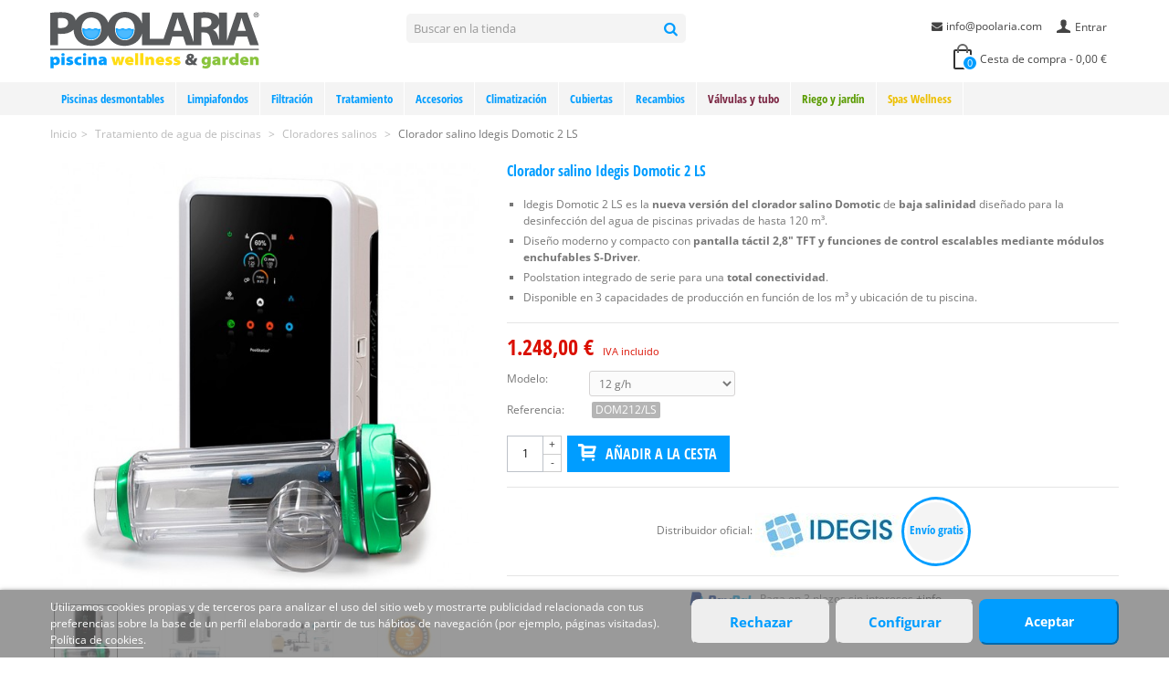

--- FILE ---
content_type: text/html; charset=utf-8
request_url: https://www.poolaria.com/cloradores-salinos/4482-idegis-domotic-2-ls.html
body_size: 22495
content:
<!DOCTYPE HTML> <!--[if lt IE 7]><html class="no-js lt-ie9 lt-ie8 lt-ie7" lang="es-es"><![endif]--> <!--[if IE 7]><html class="no-js lt-ie9 lt-ie8 ie7" lang="es-es"><![endif]--> <!--[if IE 8]><html class="no-js lt-ie9 ie8" lang="es-es"><![endif]--> <!--[if gt IE 8]><html class="no-js ie9" lang="es-es"><![endif]--><html lang="es-es"><head><meta charset="utf-8" /><title>Clorador salino Idegis Domotic 2 LS | Poolaria</title><meta name="description" content="Comprar Clorador salino Idegis Domotic 2 LS al mejor precio online. Distribuidor oficial Idegis. Gastos de envío gratis!" /><meta name="robots" content="index,follow" /><meta name="viewport" content="width=device-width, minimum-scale=0.25, maximum-scale=1.6, initial-scale=1.0" /><link rel="icon" type="image/vnd.microsoft.icon" href="/img/favicon.ico?1712052426" /><link rel="shortcut icon" type="image/x-icon" href="/img/favicon.ico?1712052426" /><link rel="apple-touch-icon" sizes="57x57" href="/modules/stthemeeditor/img/1/touch-icon-iphone-57.png" /><link rel="apple-touch-icon" sizes="72x72" href="/modules/stthemeeditor/img/1/touch-icon-iphone-72.png" /><link rel="apple-touch-icon" sizes="114x114" href="/modules/stthemeeditor/img/1/touch-icon-iphone-114.png" /><link rel="apple-touch-icon" sizes="144x144" href="/modules/stthemeeditor/img/1/touch-icon-iphone-144.png" /><link rel="preload" as="font" type="font/woff2" href="/themes/panda/font/fontello.woff2?80711098" crossorigin /><link rel="preload" as="font" type="font/woff2" href="/themes/panda/font/open-sans-v34-latin-regular.woff2" crossorigin /><link rel="preload" as="font" type="font/woff2" href="/themes/panda/font/open-sans-condensed-v25-latin-700.woff2" crossorigin /><link rel="stylesheet" href="https://www.poolaria.com/themes/panda/cache/v_511_b0e478b55384214974340c511349baa6_all.css?d=2025_01_02" type="text/css" media="all" /><link rel="stylesheet" href="https://www.poolaria.com/themes/panda/cache/v_511_6c3056044d55405117350db208966904_print.css?d=2025_01_02" type="text/css" media="print" /><link href="https://www.poolaria.com/modules/stthemeeditor/views/css/customer-s1.css?v2" rel="stylesheet" type="text/css" media="all" /> 
<script type="text/javascript"></script><style type="text/css">#st_mega_menu_wrap #st_ma_1,#st_mega_menu_column_block #st_ma_1,#st_mega_menu_wrap #st_menu_block_1,#st_mega_menu_wrap #st_menu_block_1 a,#st_mega_menu_column_block #st_menu_block_1,#st_mega_menu_column_block #st_menu_block_1 a{color:#009dff;}#st_mega_menu_wrap #st_ma_1:hover, #st_mega_menu_wrap #st_menu_1.current .ma_level_0,#st_mega_menu_column_block #st_ma_1:hover, #st_mega_menu_column_block #st_menu_1.current .ma_level_0,#st_mega_menu_wrap #st_menu_block_1 a:hover,#st_mega_menu_column_block #st_menu_block_1 a:hover{color:#ffffff;}#st_mega_menu_wrap #st_ma_1,#st_mega_menu_column_block #st_ma_1{background-color:#f4f4f4;}#st_mega_menu_wrap #st_ma_1:hover, #st_mega_menu_wrap #st_menu_1.current .ma_level_0,#st_mega_menu_column_block #st_ma_1:hover, #st_mega_menu_column_block #st_menu_1.current .ma_level_0{background-color:#009dff;}#st_mega_menu_wrap #st_ma_2,#st_mega_menu_column_block #st_ma_2,#st_mega_menu_wrap #st_menu_block_2,#st_mega_menu_wrap #st_menu_block_2 a,#st_mega_menu_column_block #st_menu_block_2,#st_mega_menu_column_block #st_menu_block_2 a{color:#009dff;}#st_mega_menu_wrap #st_ma_2:hover, #st_mega_menu_wrap #st_menu_2.current .ma_level_0,#st_mega_menu_column_block #st_ma_2:hover, #st_mega_menu_column_block #st_menu_2.current .ma_level_0,#st_mega_menu_wrap #st_menu_block_2 a:hover,#st_mega_menu_column_block #st_menu_block_2 a:hover{color:#ffffff;}#st_mega_menu_wrap #st_ma_2,#st_mega_menu_column_block #st_ma_2{background-color:#f4f4f4;}#st_mega_menu_wrap #st_ma_2:hover, #st_mega_menu_wrap #st_menu_2.current .ma_level_0,#st_mega_menu_column_block #st_ma_2:hover, #st_mega_menu_column_block #st_menu_2.current .ma_level_0{background-color:#009dff;}#st_mega_menu_wrap #st_ma_9,#st_mega_menu_column_block #st_ma_9,#st_mega_menu_wrap #st_menu_block_9,#st_mega_menu_wrap #st_menu_block_9 a,#st_mega_menu_column_block #st_menu_block_9,#st_mega_menu_column_block #st_menu_block_9 a{color:#009dff;}#st_mega_menu_wrap #st_ma_9:hover, #st_mega_menu_wrap #st_menu_9.current .ma_level_0,#st_mega_menu_column_block #st_ma_9:hover, #st_mega_menu_column_block #st_menu_9.current .ma_level_0,#st_mega_menu_wrap #st_menu_block_9 a:hover,#st_mega_menu_column_block #st_menu_block_9 a:hover{color:#ffffff;}#st_mega_menu_wrap #st_ma_9,#st_mega_menu_column_block #st_ma_9{background-color:#f4f4f4;}#st_mega_menu_wrap #st_ma_9:hover, #st_mega_menu_wrap #st_menu_9.current .ma_level_0,#st_mega_menu_column_block #st_ma_9:hover, #st_mega_menu_column_block #st_menu_9.current .ma_level_0{background-color:#009dff;}#st_mega_menu_wrap #st_ma_12,#st_mega_menu_column_block #st_ma_12,#st_mega_menu_wrap #st_menu_block_12,#st_mega_menu_wrap #st_menu_block_12 a,#st_mega_menu_column_block #st_menu_block_12,#st_mega_menu_column_block #st_menu_block_12 a{color:#009dff;}#st_mega_menu_wrap #st_ma_12:hover, #st_mega_menu_wrap #st_menu_12.current .ma_level_0,#st_mega_menu_column_block #st_ma_12:hover, #st_mega_menu_column_block #st_menu_12.current .ma_level_0,#st_mega_menu_wrap #st_menu_block_12 a:hover,#st_mega_menu_column_block #st_menu_block_12 a:hover{color:#ffffff;}#st_mega_menu_wrap #st_ma_12,#st_mega_menu_column_block #st_ma_12{background-color:#f4f4f4;}#st_mega_menu_wrap #st_ma_12:hover, #st_mega_menu_wrap #st_menu_12.current .ma_level_0,#st_mega_menu_column_block #st_ma_12:hover, #st_mega_menu_column_block #st_menu_12.current .ma_level_0{background-color:#009dff;}#st_mega_menu_wrap #st_ma_14,#st_mega_menu_column_block #st_ma_14,#st_mega_menu_wrap #st_menu_block_14,#st_mega_menu_wrap #st_menu_block_14 a,#st_mega_menu_column_block #st_menu_block_14,#st_mega_menu_column_block #st_menu_block_14 a{color:#009dff;}#st_mega_menu_wrap #st_ma_14:hover, #st_mega_menu_wrap #st_menu_14.current .ma_level_0,#st_mega_menu_column_block #st_ma_14:hover, #st_mega_menu_column_block #st_menu_14.current .ma_level_0,#st_mega_menu_wrap #st_menu_block_14 a:hover,#st_mega_menu_column_block #st_menu_block_14 a:hover{color:#ffffff;}#st_mega_menu_wrap #st_ma_14,#st_mega_menu_column_block #st_ma_14{background-color:#f4f4f4;}#st_mega_menu_wrap #st_ma_14:hover, #st_mega_menu_wrap #st_menu_14.current .ma_level_0,#st_mega_menu_column_block #st_ma_14:hover, #st_mega_menu_column_block #st_menu_14.current .ma_level_0{background-color:#009dff;}#st_mega_menu_wrap #st_ma_17,#st_mega_menu_column_block #st_ma_17,#st_mega_menu_wrap #st_menu_block_17,#st_mega_menu_wrap #st_menu_block_17 a,#st_mega_menu_column_block #st_menu_block_17,#st_mega_menu_column_block #st_menu_block_17 a{color:#009dff;}#st_mega_menu_wrap #st_ma_17:hover, #st_mega_menu_wrap #st_menu_17.current .ma_level_0,#st_mega_menu_column_block #st_ma_17:hover, #st_mega_menu_column_block #st_menu_17.current .ma_level_0,#st_mega_menu_wrap #st_menu_block_17 a:hover,#st_mega_menu_column_block #st_menu_block_17 a:hover{color:#ffffff;}#st_mega_menu_wrap #st_ma_17,#st_mega_menu_column_block #st_ma_17{background-color:#f4f4f4;}#st_mega_menu_wrap #st_ma_17:hover, #st_mega_menu_wrap #st_menu_17.current .ma_level_0,#st_mega_menu_column_block #st_ma_17:hover, #st_mega_menu_column_block #st_menu_17.current .ma_level_0{background-color:#009dff;}#st_mega_menu_wrap #st_ma_19,#st_mega_menu_column_block #st_ma_19,#st_mega_menu_wrap #st_menu_block_19,#st_mega_menu_wrap #st_menu_block_19 a,#st_mega_menu_column_block #st_menu_block_19,#st_mega_menu_column_block #st_menu_block_19 a{color:#009dff;}#st_mega_menu_wrap #st_ma_19:hover, #st_mega_menu_wrap #st_menu_19.current .ma_level_0,#st_mega_menu_column_block #st_ma_19:hover, #st_mega_menu_column_block #st_menu_19.current .ma_level_0,#st_mega_menu_wrap #st_menu_block_19 a:hover,#st_mega_menu_column_block #st_menu_block_19 a:hover{color:#ffffff;}#st_mega_menu_wrap #st_ma_19,#st_mega_menu_column_block #st_ma_19{background-color:#f4f4f4;}#st_mega_menu_wrap #st_ma_19:hover, #st_mega_menu_wrap #st_menu_19.current .ma_level_0,#st_mega_menu_column_block #st_ma_19:hover, #st_mega_menu_column_block #st_menu_19.current .ma_level_0{background-color:#009dff;}#st_mega_menu_wrap #st_ma_22,#st_mega_menu_column_block #st_ma_22,#st_mega_menu_wrap #st_menu_block_22,#st_mega_menu_wrap #st_menu_block_22 a,#st_mega_menu_column_block #st_menu_block_22,#st_mega_menu_column_block #st_menu_block_22 a{color:#009dff;}#st_mega_menu_wrap #st_ma_22:hover, #st_mega_menu_wrap #st_menu_22.current .ma_level_0,#st_mega_menu_column_block #st_ma_22:hover, #st_mega_menu_column_block #st_menu_22.current .ma_level_0,#st_mega_menu_wrap #st_menu_block_22 a:hover,#st_mega_menu_column_block #st_menu_block_22 a:hover{color:#ffffff;}#st_mega_menu_wrap #st_ma_22,#st_mega_menu_column_block #st_ma_22{background-color:#f4f4f4;}#st_mega_menu_wrap #st_ma_22:hover, #st_mega_menu_wrap #st_menu_22.current .ma_level_0,#st_mega_menu_column_block #st_ma_22:hover, #st_mega_menu_column_block #st_menu_22.current .ma_level_0{background-color:#009dff;}#st_mega_menu_wrap #st_ma_24,#st_mega_menu_column_block #st_ma_24,#st_mega_menu_wrap #st_menu_block_24,#st_mega_menu_wrap #st_menu_block_24 a,#st_mega_menu_column_block #st_menu_block_24,#st_mega_menu_column_block #st_menu_block_24 a{color:#009dff;}#st_mega_menu_wrap #st_ma_24:hover, #st_mega_menu_wrap #st_menu_24.current .ma_level_0,#st_mega_menu_column_block #st_ma_24:hover, #st_mega_menu_column_block #st_menu_24.current .ma_level_0,#st_mega_menu_wrap #st_menu_block_24 a:hover,#st_mega_menu_column_block #st_menu_block_24 a:hover{color:#ffffff;}#st_mega_menu_wrap #st_ma_24,#st_mega_menu_column_block #st_ma_24{background-color:#f4f4f4;}#st_mega_menu_wrap #st_ma_24:hover, #st_mega_menu_wrap #st_menu_24.current .ma_level_0,#st_mega_menu_column_block #st_ma_24:hover, #st_mega_menu_column_block #st_menu_24.current .ma_level_0{background-color:#009dff;}#st_mega_menu_wrap #st_ma_27,#st_mega_menu_column_block #st_ma_27,#st_mega_menu_wrap #st_menu_block_27,#st_mega_menu_wrap #st_menu_block_27 a,#st_mega_menu_column_block #st_menu_block_27,#st_mega_menu_column_block #st_menu_block_27 a{color:#009dff;}#st_mega_menu_wrap #st_ma_27:hover, #st_mega_menu_wrap #st_menu_27.current .ma_level_0,#st_mega_menu_column_block #st_ma_27:hover, #st_mega_menu_column_block #st_menu_27.current .ma_level_0,#st_mega_menu_wrap #st_menu_block_27 a:hover,#st_mega_menu_column_block #st_menu_block_27 a:hover{color:#ffffff;}#st_mega_menu_wrap #st_ma_27,#st_mega_menu_column_block #st_ma_27{background-color:#f4f4f4;}#st_mega_menu_wrap #st_ma_27:hover, #st_mega_menu_wrap #st_menu_27.current .ma_level_0,#st_mega_menu_column_block #st_ma_27:hover, #st_mega_menu_column_block #st_menu_27.current .ma_level_0{background-color:#009dff;}#st_mega_menu_wrap #st_ma_29,#st_mega_menu_column_block #st_ma_29,#st_mega_menu_wrap #st_menu_block_29,#st_mega_menu_wrap #st_menu_block_29 a,#st_mega_menu_column_block #st_menu_block_29,#st_mega_menu_column_block #st_menu_block_29 a{color:#009dff;}#st_mega_menu_wrap #st_ma_29:hover, #st_mega_menu_wrap #st_menu_29.current .ma_level_0,#st_mega_menu_column_block #st_ma_29:hover, #st_mega_menu_column_block #st_menu_29.current .ma_level_0,#st_mega_menu_wrap #st_menu_block_29 a:hover,#st_mega_menu_column_block #st_menu_block_29 a:hover{color:#ffffff;}#st_mega_menu_wrap #st_ma_29,#st_mega_menu_column_block #st_ma_29{background-color:#f4f4f4;}#st_mega_menu_wrap #st_ma_29:hover, #st_mega_menu_wrap #st_menu_29.current .ma_level_0,#st_mega_menu_column_block #st_ma_29:hover, #st_mega_menu_column_block #st_menu_29.current .ma_level_0{background-color:#009dff;}#st_mega_menu_wrap #st_ma_32,#st_mega_menu_column_block #st_ma_32,#st_mega_menu_wrap #st_menu_block_32,#st_mega_menu_wrap #st_menu_block_32 a,#st_mega_menu_column_block #st_menu_block_32,#st_mega_menu_column_block #st_menu_block_32 a{color:#009dff;}#st_mega_menu_wrap #st_ma_32:hover, #st_mega_menu_wrap #st_menu_32.current .ma_level_0,#st_mega_menu_column_block #st_ma_32:hover, #st_mega_menu_column_block #st_menu_32.current .ma_level_0,#st_mega_menu_wrap #st_menu_block_32 a:hover,#st_mega_menu_column_block #st_menu_block_32 a:hover{color:#ffffff;}#st_mega_menu_wrap #st_ma_32,#st_mega_menu_column_block #st_ma_32{background-color:#f4f4f4;}#st_mega_menu_wrap #st_ma_32:hover, #st_mega_menu_wrap #st_menu_32.current .ma_level_0,#st_mega_menu_column_block #st_ma_32:hover, #st_mega_menu_column_block #st_menu_32.current .ma_level_0{background-color:#009dff;}#st_mega_menu_wrap #st_ma_34,#st_mega_menu_column_block #st_ma_34,#st_mega_menu_wrap #st_menu_block_34,#st_mega_menu_wrap #st_menu_block_34 a,#st_mega_menu_column_block #st_menu_block_34,#st_mega_menu_column_block #st_menu_block_34 a{color:#009dff;}#st_mega_menu_wrap #st_ma_34:hover, #st_mega_menu_wrap #st_menu_34.current .ma_level_0,#st_mega_menu_column_block #st_ma_34:hover, #st_mega_menu_column_block #st_menu_34.current .ma_level_0,#st_mega_menu_wrap #st_menu_block_34 a:hover,#st_mega_menu_column_block #st_menu_block_34 a:hover{color:#ffffff;}#st_mega_menu_wrap #st_ma_34,#st_mega_menu_column_block #st_ma_34{background-color:#f4f4f4;}#st_mega_menu_wrap #st_ma_34:hover, #st_mega_menu_wrap #st_menu_34.current .ma_level_0,#st_mega_menu_column_block #st_ma_34:hover, #st_mega_menu_column_block #st_menu_34.current .ma_level_0{background-color:#009dff;}#st_mega_menu_wrap #st_ma_37,#st_mega_menu_column_block #st_ma_37,#st_mega_menu_wrap #st_menu_block_37,#st_mega_menu_wrap #st_menu_block_37 a,#st_mega_menu_column_block #st_menu_block_37,#st_mega_menu_column_block #st_menu_block_37 a{color:#009dff;}#st_mega_menu_wrap #st_ma_37:hover, #st_mega_menu_wrap #st_menu_37.current .ma_level_0,#st_mega_menu_column_block #st_ma_37:hover, #st_mega_menu_column_block #st_menu_37.current .ma_level_0,#st_mega_menu_wrap #st_menu_block_37 a:hover,#st_mega_menu_column_block #st_menu_block_37 a:hover{color:#ffffff;}#st_mega_menu_wrap #st_ma_37,#st_mega_menu_column_block #st_ma_37{background-color:#f4f4f4;}#st_mega_menu_wrap #st_ma_37:hover, #st_mega_menu_wrap #st_menu_37.current .ma_level_0,#st_mega_menu_column_block #st_ma_37:hover, #st_mega_menu_column_block #st_menu_37.current .ma_level_0{background-color:#009dff;}#st_mega_menu_wrap #st_ma_39,#st_mega_menu_column_block #st_ma_39,#st_mega_menu_wrap #st_menu_block_39,#st_mega_menu_wrap #st_menu_block_39 a,#st_mega_menu_column_block #st_menu_block_39,#st_mega_menu_column_block #st_menu_block_39 a{color:#7a2542;}#st_mega_menu_wrap #st_ma_39:hover, #st_mega_menu_wrap #st_menu_39.current .ma_level_0,#st_mega_menu_column_block #st_ma_39:hover, #st_mega_menu_column_block #st_menu_39.current .ma_level_0,#st_mega_menu_wrap #st_menu_block_39 a:hover,#st_mega_menu_column_block #st_menu_block_39 a:hover{color:#ffffff;}#st_mega_menu_wrap #st_ma_39,#st_mega_menu_column_block #st_ma_39{background-color:#f4f4f4;}#st_mega_menu_wrap #st_ma_39:hover, #st_mega_menu_wrap #st_menu_39.current .ma_level_0,#st_mega_menu_column_block #st_ma_39:hover, #st_mega_menu_column_block #st_menu_39.current .ma_level_0{background-color:#7a2542;}#st_mega_menu_wrap #st_ma_42,#st_mega_menu_column_block #st_ma_42,#st_mega_menu_wrap #st_menu_block_42,#st_mega_menu_wrap #st_menu_block_42 a,#st_mega_menu_column_block #st_menu_block_42,#st_mega_menu_column_block #st_menu_block_42 a{color:#7a2542;}#st_mega_menu_wrap #st_ma_42:hover, #st_mega_menu_wrap #st_menu_42.current .ma_level_0,#st_mega_menu_column_block #st_ma_42:hover, #st_mega_menu_column_block #st_menu_42.current .ma_level_0,#st_mega_menu_wrap #st_menu_block_42 a:hover,#st_mega_menu_column_block #st_menu_block_42 a:hover{color:#ffffff;}#st_mega_menu_wrap #st_ma_42,#st_mega_menu_column_block #st_ma_42{background-color:#f4f4f4;}#st_mega_menu_wrap #st_ma_42:hover, #st_mega_menu_wrap #st_menu_42.current .ma_level_0,#st_mega_menu_column_block #st_ma_42:hover, #st_mega_menu_column_block #st_menu_42.current .ma_level_0{background-color:#7a2542;}#st_mega_menu_wrap #st_ma_44,#st_mega_menu_column_block #st_ma_44,#st_mega_menu_wrap #st_menu_block_44,#st_mega_menu_wrap #st_menu_block_44 a,#st_mega_menu_column_block #st_menu_block_44,#st_mega_menu_column_block #st_menu_block_44 a{color:#5a9b00;}#st_mega_menu_wrap #st_ma_44:hover, #st_mega_menu_wrap #st_menu_44.current .ma_level_0,#st_mega_menu_column_block #st_ma_44:hover, #st_mega_menu_column_block #st_menu_44.current .ma_level_0,#st_mega_menu_wrap #st_menu_block_44 a:hover,#st_mega_menu_column_block #st_menu_block_44 a:hover{color:#ffffff;}#st_mega_menu_wrap #st_ma_44,#st_mega_menu_column_block #st_ma_44{background-color:#f4f4f4;}#st_mega_menu_wrap #st_ma_44:hover, #st_mega_menu_wrap #st_menu_44.current .ma_level_0,#st_mega_menu_column_block #st_ma_44:hover, #st_mega_menu_column_block #st_menu_44.current .ma_level_0{background-color:#5a9b00;}#st_mega_menu_wrap #st_ma_47,#st_mega_menu_column_block #st_ma_47,#st_mega_menu_wrap #st_menu_block_47,#st_mega_menu_wrap #st_menu_block_47 a,#st_mega_menu_column_block #st_menu_block_47,#st_mega_menu_column_block #st_menu_block_47 a{color:#5a9b00;}#st_mega_menu_wrap #st_ma_47:hover, #st_mega_menu_wrap #st_menu_47.current .ma_level_0,#st_mega_menu_column_block #st_ma_47:hover, #st_mega_menu_column_block #st_menu_47.current .ma_level_0,#st_mega_menu_wrap #st_menu_block_47 a:hover,#st_mega_menu_column_block #st_menu_block_47 a:hover{color:#ffffff;}#st_mega_menu_wrap #st_ma_47,#st_mega_menu_column_block #st_ma_47{background-color:#f4f4f4;}#st_mega_menu_wrap #st_ma_47:hover, #st_mega_menu_wrap #st_menu_47.current .ma_level_0,#st_mega_menu_column_block #st_ma_47:hover, #st_mega_menu_column_block #st_menu_47.current .ma_level_0{background-color:#5a9b00;}#st_mega_menu_wrap #st_ma_49,#st_mega_menu_column_block #st_ma_49,#st_mega_menu_wrap #st_menu_block_49,#st_mega_menu_wrap #st_menu_block_49 a,#st_mega_menu_column_block #st_menu_block_49,#st_mega_menu_column_block #st_menu_block_49 a{color:#edbf00;}#st_mega_menu_wrap #st_ma_49:hover, #st_mega_menu_wrap #st_menu_49.current .ma_level_0,#st_mega_menu_column_block #st_ma_49:hover, #st_mega_menu_column_block #st_menu_49.current .ma_level_0,#st_mega_menu_wrap #st_menu_block_49 a:hover,#st_mega_menu_column_block #st_menu_block_49 a:hover{color:#ffffff;}#st_mega_menu_wrap #st_ma_49,#st_mega_menu_column_block #st_ma_49{background-color:#f4f4f4;}#st_mega_menu_wrap #st_ma_49:hover, #st_mega_menu_wrap #st_menu_49.current .ma_level_0,#st_mega_menu_column_block #st_ma_49:hover, #st_mega_menu_column_block #st_menu_49.current .ma_level_0{background-color:#ffde17;}#st_mega_menu_wrap #st_ma_52,#st_mega_menu_column_block #st_ma_52,#st_mega_menu_wrap #st_menu_block_52,#st_mega_menu_wrap #st_menu_block_52 a,#st_mega_menu_column_block #st_menu_block_52,#st_mega_menu_column_block #st_menu_block_52 a{color:#edbf00;}#st_mega_menu_wrap #st_ma_52:hover, #st_mega_menu_wrap #st_menu_52.current .ma_level_0,#st_mega_menu_column_block #st_ma_52:hover, #st_mega_menu_column_block #st_menu_52.current .ma_level_0,#st_mega_menu_wrap #st_menu_block_52 a:hover,#st_mega_menu_column_block #st_menu_block_52 a:hover{color:#ffffff;}#st_mega_menu_wrap #st_ma_52,#st_mega_menu_column_block #st_ma_52{background-color:#f4f4f4;}#st_mega_menu_wrap #st_ma_52:hover, #st_mega_menu_wrap #st_menu_52.current .ma_level_0,#st_mega_menu_column_block #st_ma_52:hover, #st_mega_menu_column_block #st_menu_52.current .ma_level_0{background-color:#ffde17;}#st_mega_menu_wrap #st_ma_54,#st_mega_menu_column_block #st_ma_54,#st_mega_menu_wrap #st_menu_block_54,#st_mega_menu_wrap #st_menu_block_54 a,#st_mega_menu_column_block #st_menu_block_54,#st_mega_menu_column_block #st_menu_block_54 a{color:#009dff;}#st_mega_menu_wrap #st_ma_54:hover, #st_mega_menu_wrap #st_menu_54.current .ma_level_0,#st_mega_menu_column_block #st_ma_54:hover, #st_mega_menu_column_block #st_menu_54.current .ma_level_0,#st_mega_menu_wrap #st_menu_block_54 a:hover,#st_mega_menu_column_block #st_menu_block_54 a:hover{color:#ffffff;}#st_mega_menu_wrap #st_ma_54,#st_mega_menu_column_block #st_ma_54{background-color:#f4f4f4;}#st_mega_menu_wrap #st_ma_54:hover, #st_mega_menu_wrap #st_menu_54.current .ma_level_0,#st_mega_menu_column_block #st_ma_54:hover, #st_mega_menu_column_block #st_menu_54.current .ma_level_0{background-color:#009dff;}#st_mega_menu_wrap #st_ma_57,#st_mega_menu_column_block #st_ma_57,#st_mega_menu_wrap #st_menu_block_57,#st_mega_menu_wrap #st_menu_block_57 a,#st_mega_menu_column_block #st_menu_block_57,#st_mega_menu_column_block #st_menu_block_57 a{color:#009dff;}#st_mega_menu_wrap #st_ma_57:hover, #st_mega_menu_wrap #st_menu_57.current .ma_level_0,#st_mega_menu_column_block #st_ma_57:hover, #st_mega_menu_column_block #st_menu_57.current .ma_level_0,#st_mega_menu_wrap #st_menu_block_57 a:hover,#st_mega_menu_column_block #st_menu_block_57 a:hover{color:#ffffff;}#st_mega_menu_wrap #st_ma_57,#st_mega_menu_column_block #st_ma_57{background-color:#f4f4f4;}#st_mega_menu_wrap #st_ma_57:hover, #st_mega_menu_wrap #st_menu_57.current .ma_level_0,#st_mega_menu_column_block #st_ma_57:hover, #st_mega_menu_column_block #st_menu_57.current .ma_level_0{background-color:#009dff;}</style><style type="text/css">#easycontent_container_3 {background-color:#f4f4f4;}#easycontent_container_3 {padding-top:20px;}#easycontent_container_3 {padding-bottom:10px;}#easycontent_container_4 {padding-top:10px;}#easycontent_container_4 {padding-bottom:10px;}#easycontent_container_5 {background-color:#f4f4f4;}#easycontent_container_5 {padding-top:20px;}#easycontent_container_5 {padding-bottom:10px;}#easycontent_container_5 {margin-bottom:10px;}#easycontent_6 {margin-top:0px;}#easycontent_6 {margin-bottom:0px;}#easycontent_container_18 {margin-bottom:20px;}</style><style type="text/css">.featured_products_sldier_block_center_container .products_slider .owl-theme.owl-navigation-tr .owl-controls .owl-buttons div.disabled,.featured_products_sldier_block_center_container .products_slider .owl-theme.owl-navigation-tr .owl-controls .owl-buttons div.disabled:hover{background-color:transplanted;}</style> <script data-keepinline="true">window.dataLayer = window.dataLayer || [];
	function gtag(){dataLayer.push(arguments);}
	gtag('consent', 'default', {
	  'ad_storage': 'denied',
	  'ad_user_data': 'denied',
	  'ad_personalization': 'denied',
	  'analytics_storage': 'denied'
	});</script> 
<script async src="https://www.googletagmanager.com/gtag/js?id=G-ZFYB58JYL8" data-keepinline="true"></script> <script data-keepinline="true">window.dataLayer = window.dataLayer || [];
	function gtag(){dataLayer.push(arguments);}
	gtag('js', new Date());
	gtag('config', 'G-ZFYB58JYL8', {'allow_enhanced_conversions':true});
	gtag('config', 'AW-1039096643', {'allow_enhanced_conversions':true});</script> <script data-keepinline="true">function consentGranted() {
	    gtag('consent', 'update', {
	      'ad_user_data': 'granted',
	      'ad_personalization': 'granted',
	      'ad_storage': 'granted',
	      'analytics_storage': 'granted'
	    });
	  }</script> <script data-keepinline="true">const cvalue = ('; '+document.cookie).split(`; __lglaw=`).pop().split(';')[0];
	if (cvalue == 1) {
	gtag('consent', 'update', {
	      'ad_user_data': 'granted',
	      'ad_personalization': 'granted',
	      'ad_storage': 'granted',
	      'analytics_storage': 'granted'
	    });
	}</script> </head><body id="product" class="product product-4482 product-idegis-domotic-2-ls category-91 category-cloradores-salinos hide-left-column hide-right-column lang_es slide_lr_column "> <!--[if lt IE 9]><p class="alert alert-warning">Please upgrade to Internet Explorer version 9 or download Firefox, Opera, Safari or Chrome.</p> <![endif]--><div id="st-container" class="st-container st-effect-1"><div class="st-pusher"><div class="st-content"><div class="st-content-inner"><div id="body_wrapper" style="padding-bottom: 0px !important"><div class="header-container "> <header id="header"> <section id="mobile_bar" class="animated fast"><div class="container"><div id="mobile_bar_container" class=" mobile_bar_center_layout"><div id="mobile_bar_left"><div id="mobile_bar_left_inner"><a id="mobile_bar_menu_tri" class="mobile_bar_tri" href="javascript:;" rel="nofollow"> <i class="icon-menu icon_btn icon-1x"></i> <span class="mobile_bar_tri_text">Menú</span> </a></div></div><div id="mobile_bar_center"> <a id="mobile_header_logo" href="https://www.poolaria.com/" title="Poolaria"> <img class="logo replace-2x" src="/img/logo.svg" alt="Poolaria" width="229" height="80"/> </a></div><div id="mobile_bar_right"><div id="mobile_bar_right_inner"><a id="mobile_bar_cart_tri" href="javascript:;" rel="nofollow" title="Cesta"><div class="ajax_cart_bag"> <span class="ajax_cart_quantity amount_circle ">0</span> <span class="ajax_cart_bg_handle"></span></div> <span class="mobile_bar_tri_text">Cesta</span> </a></div></div></div></div> </section><div id="header_primary" class="animated fast"><div class="wide_container"><div class="container"><div id="header_primary_row" class="row"><div id="header_left" class="col-sm-12 col-md-4 clearfix"> <a id="logo_left" href="https://www.poolaria.com/" title="Poolaria"> <img class="logo replace-2x" src="/img/logo.svg" alt="Poolaria" width="229" height="80"/> </a></div><div id="header_right" class="col-sm-12 col-md-8"><div id="header_top" class="row"><div id="header_top_left" class="col-sm-12 col-md-5"><div id="search_block_top" class=" top_bar_item clearfix"><form id="searchbox" method="get" action="https://www.poolaria.com/buscar" ><div id="searchbox_inner" class="clearfix"> <input type="hidden" name="controller" value="search" /> <input type="hidden" name="orderby" value="position" /> <input type="hidden" name="orderway" value="desc" /> <input class="search_query form-control" type="text" id="search_query_top" name="search_query" placeholder="Buscar en la tienda" value="" autocomplete="off" /> <button type="submit" name="submit_search" class="button-search"> <i class="icon-search-1 icon-large"></i> </button><div class="hidden more_prod_string">Más resultados »</div></div></form>  </div></div><div id="header_top_right" class="col-sm-12 col-md-7 clearfix"> <a class="login top_bar_item" href="https://www.poolaria.com/mi-cuenta" rel="nofollow" title="Entrar a tu cuenta de cliente"> <span class="header_item"><i class="icon-user-1 icon-mar-lr2 icon-large"></i>Entrar</span> </a><div id="multilink_2" class="stlinkgroups_top dropdown_wrap first-item top_bar_item"><div class="dropdown_tri header_item"> <a href="https://www.poolaria.com/contacto" title="info@poolaria.com" > <i class="icon-mail-alt"></i>info@poolaria.com </a></div></div></div></div><div id="header_bottom" class="clearfix"><div class="shopping_cart top_bar_item hidden-sm hidden-xs"> <a href="https://www.poolaria.com/quick-order" id="shopping_cart" title="Ver cesta de compra" rel="nofollow" class="header_item"><div class="ajax_cart_bag"> <span class="ajax_cart_quantity amount_circle ">0</span> <span class="ajax_cart_bg_handle"></span></div> <span class="cart_text">Cesta de compra</span> <span class="ajax_cart_quantity">0</span> <span class="ajax_cart_product_txt">producto(s)</span> <span class="ajax_cart_split">-</span> <span class="ajax_cart_total"> 0,00 € </span> </a><div id="cart_block" class="cart_block exclusive"><div class="block_content"><div class="cart_block_list"><p class="cart_block_no_products alert alert-warning"> Sin productos</p><div class="cart-prices unvisible"><div class="cart-prices-line first-line"> <span class="price cart_block_shipping_cost ajax_cart_shipping_cost unvisible"> A determinar </span> <span class="unvisible"> Envío </span></div><div class="cart-prices-line last-line"> <span class="price cart_block_total ajax_block_cart_total">0,00 €</span> <span>Total</span></div></div><p class="cart-buttons unvisible "> <a id="button_order_cart" class="btn btn-default" href="https://www.poolaria.com/quick-order" title="Ir al pedido" rel="nofollow">Ir al pedido</a></p></div></div></div></div><div id="layer_cart" class="layer_box"><div class="layer_inner_box"><div class="layer_product clearfix mar_b10"> <span class="cross" title="Cerrar ventana"></span><div class="product-image-container layer_cart_img"></div><div class="layer_product_info"> <span id="layer_cart_product_title" class="product-name"></span> <span id="layer_cart_product_attributes"></span><div id="layer_cart_product_quantity_wrap"> <span class="layer_cart_label">Cantidad</span> <span id="layer_cart_product_quantity"></span></div><div id="layer_cart_product_price_wrap"> <span class="layer_cart_label">Total</span> <span id="layer_cart_product_price"></span></div></div></div><div id="pro_added_success" class="success">Producto añadido a la cesta.</div><div class="layer_details"><div class="layer_cart_sum"> <span class="ajax_cart_product_txt_s unvisible"> Hay <span class="ajax_cart_quantity">0</span> productos en la cesta. </span> <span class="ajax_cart_product_txt "> Hay <span class="ajax_cart_quantity">0</span> productos en la cesta. </span></div><div id="layer_cart_ajax_block_products_total" class="layer_cart_row"> <span class="layer_cart_label"> Total de productos </span> <span class="ajax_block_products_total price"> </span></div><div id="layer_cart_ajax_cart_shipping_cost" class="layer_cart_row hidden"> <span class="layer_cart_label unvisible"> Total envío&nbsp;(IVA incl) </span> <span class="ajax_cart_shipping_cost unvisible"> A determinar </span></div><div id="layer_cart_ajax_block_cart_total" class="layer_cart_row"> <span class="layer_cart_label"> Total </span> <span class="ajax_block_cart_total price"> </span></div><div class="button-container row"><div class="col-xxs-12 col-xs-6"> <span class="continue btn btn-default btn-bootstrap" title="Seguir comprando"> Seguir comprando </span></div><div class="col-xxs-12 col-xs-6"> <a class="btn btn-default btn-bootstrap" href="https://www.poolaria.com/quick-order" title="Hacer pedido" rel="nofollow"> Ir al pedido </a></div></div></div></div><div class="crossseling"></div></div><div class="layer_cart_overlay layer_overlay"></div></div></div></div></div></div></div> <section id="top_extra"><div id="st_mega_menu_container" class="animated fast"><div class="container"> <nav id="st_mega_menu_wrap" role="navigation"><ul class="st_mega_menu clearfix mu_level_0"><li id="st_menu_1" class="ml_level_0 m_alignment_0"> <a id="st_ma_1" href="https://www.poolaria.com/20-piscinas-elevadas" class="ma_level_0 is_parent" title="Piscinas desmontables">Piscinas desmontables</a><div class="stmenu_sub style_wide col-md-12"><div class="row m_column_row"><div id="st_menu_column_4" class="col-md-9"><div id="st_menu_block_7" class="style_content"><div class="row m_column_row" style="text-align: center; font-family: 'Open Sans Condensed'; font-weight: bold;"><div class="col-md-2-4"><a class="spritemenupd sprite-pd01 fs_md" href="https://www.poolaria.com/104-piscinas-de-acero">Piscinas de acero</a></div><div class="col-md-2-4"><a class="spritemenupd sprite-pd02 fs_md" href="https://www.poolaria.com/103-piscinas-de-madera">Piscinas de madera</a></div><div class="col-md-2-4"><a class="spritemenupd sprite-pd03 fs_md" href="https://www.poolaria.com/61-piscinas-de-plastico">Piscinas de plástico</a></div><div class="col-md-2-4"><a class="spritemenupd sprite-pd04 fs_md" href="https://www.poolaria.com/102-piscinas-hinchables">Piscinas hinchables</a></div><div class="col-md-2-4"><a class="spritemenupd sprite-pd05 fs_md" href="https://www.poolaria.com/218-piscinas-infantiles">Piscinas infantiles</a></div></div><div class="row m_column_row" style="text-align: center; font-family: 'Open Sans Condensed'; font-weight: bold;"><div class="col-md-2-4"><a class="spritemenupd sprite-pd06 fs_md" href="https://www.poolaria.com/10_piscinas-gre">Piscinas Gre</a></div><div class="col-md-2-4"><a class="spritemenupd sprite-pd07 fs_md" href="https://www.poolaria.com/36_piscinas-intex">Piscinas Intex</a></div><div class="col-md-2-4"><a class="spritemenupd sprite-pd08 fs_md" href="https://www.poolaria.com/39_piscinas-iaso">Piscinas Iaso</a></div><div class="col-md-2-4"><a class="spritemenupd sprite-pd09 fs_md" href="https://www.poolaria.com/62-filtracion-piscinas-elevadas">Filtración piscinas desmontables</a></div><div class="col-md-2-4"><a class="spritemenupd sprite-pd10 fs_md" href="https://www.poolaria.com/149-accesorios-piscinas-elevadas">Accesorios piscinas desmontables</a></div></div><div class="row s_column_row" style="text-align: center; font-family: 'Open Sans Condensed'; font-weight: bold;"><div class="col-md-2-4"><a class="spritemenupd sprite-pd11 fs_md" href="https://www.poolaria.com/145-cubiertas-piscinas-elevadas">Cubiertas piscinas desmontables</a></div><div class="col-md-2-4"><a class="spritemenupd sprite-pd12 fs_md" href="https://www.poolaria.com/146-liners-piscinas-desmontables">Liners piscinas desmontables</a></div></div></div></div><div id="st_menu_column_5" class="col-md-3"><div id="st_menu_block_8" class="style_content"><div class="row"><div class="text-center"><a class="spritemenupd sprite-z01-a" href="https://www.poolaria.com/10_piscinas-gre">&nbsp;</a></div><div class="text-center"><a class="spritemenupd sprite-z01-b" href="https://www.poolaria.com/36_piscinas-intex">&nbsp;</a></div><div class="text-center"><a class="spritemenupd sprite-z01-c" href="https://www.poolaria.com/content/13-seleccion-piscina-elevada">&nbsp;</a></div></div></div></div></div></div></li><li id="st_menu_9" class="ml_level_0 m_alignment_0"> <a id="st_ma_9" href="https://www.poolaria.com/43-limpiafondos-automaticos" class="ma_level_0 is_parent" title="Limpiafondos automáticos">Limpiafondos</a><div class="stmenu_sub style_wide col-md-12"><div class="row m_column_row"><div id="st_menu_column_6" class="col-md-9"><div id="st_menu_block_10" class="style_content"><div class="row m_column_row" style="text-align: center; font-family: 'Open Sans Condensed'; font-weight: bold;"><div class="col-md-2-4"><a class="spritemenulimp sprite-pd01 fs_md" href="https://www.poolaria.com/84-limpiafondos-electricos">Limpiafondos eléctricos</a></div><div class="col-md-2-4"><a class="spritemenulimp sprite-pd03 fs_md" href="https://www.poolaria.com/291-limpiafondos-sin-cable">Limpiafondos sin cable</a></div><div class="col-md-2-4"><a class="spritemenulimp sprite-pd02 fs_md" href="https://www.poolaria.com/85-limpiafondos-hidraulicos">Limpiafondos hidráulicos</a></div><div class="col-md-2-4"><a class="spritemenulimp sprite-pd04 fs_md" href="https://www.poolaria.com/171-limpiafondos-piscina-publica">Limpiafondos piscina pública</a></div><div class="col-md-2-4"><a class="spritemenulimp sprite-pd05 fs_md" href="https://www.poolaria.com/143-outlet-piscinas">Limpiafondos Outlet</a></div></div><div class="row m_column_row" style="text-align: center; font-family: 'Open Sans Condensed'; font-weight: bold;"><div class="col-md-2-4"><a class="spritemenulimp sprite-pd06 fs_md" href="https://www.poolaria.com/6_limpiafondos-dolphin">Limpiafondos Dolphin</a></div><div class="col-md-2-4"><a class="spritemenulimp sprite-pd08 fs_md" href="https://www.poolaria.com/260-limpiafondos-zodiac">Limpiafondos Zodiac</a></div><div class="col-md-2-4"><a class="spritemenulimp sprite-pd09 fs_md" href="https://www.poolaria.com/45_limpiafondos-niya">Limpiafondos Niya</a></div><div class="col-md-2-4"><a class="spritemenulimp sprite-pd12 fs_md" href="https://www.poolaria.com/9_polaris">Limpiafondos Polaris</a></div><div class="col-md-2-4"><a class="spritemenulimp sprite-pd10 fs_md" href="https://www.poolaria.com/70_limpiafondos-bwt">Limpiafondos BWT</a></div></div></div></div><div id="st_menu_column_7" class="col-md-3"><div id="st_menu_block_11" class="style_content"><div class="row"><div class="text-center"><a class="spritemenulimp sprite-z01-a" href="https://www.poolaria.com/limpiafondos-electricos/4994-zodiac-xa-5095-iq.html">&nbsp;</a></div><div class="text-center"><a class="spritemenulimp sprite-z01-b" href="https://www.poolaria.com/content/12-seleccion-limpiafondos">&nbsp;</a></div><div class="text-center"><a class="spritemenulimp sprite-z01-c" href="https://www.poolaria.com/301-recambios-limpiafondos">&nbsp;</a></div></div></div></div></div></div></li><li id="st_menu_14" class="ml_level_0 m_alignment_0"> <a id="st_ma_14" href="https://www.poolaria.com/13-filtracion-piscinas" class="ma_level_0 is_parent" title="Filtración">Filtración</a><div class="stmenu_sub style_wide col-md-12"><div class="row m_column_row"><div id="st_menu_column_9" class="col-md-9"><div id="st_menu_block_15" class="style_content"><div class="row m_column_row" style="text-align: center; font-family: 'Open Sans Condensed'; font-weight: bold;"><div class="col-md-2-4"><a class="spritemenufilt sprite-pd01 fs_md" href="https://www.poolaria.com/34-filtros-piscinas">Filtros para piscinas</a></div><div class="col-md-2-4"><a class="spritemenufilt sprite-pd02 fs_md" href="https://www.poolaria.com/35-bombas-piscinas">Bombas para piscinas</a></div><div class="col-md-2-4"><a class="spritemenufilt sprite-pd03 fs_md" href="https://www.poolaria.com/36-valvulas-selectoras">Válvulas selectoras</a></div><div class="col-md-2-4"><a class="spritemenufilt sprite-pd04 fs_md" href="https://www.poolaria.com/37-casetas-y-compactos">Casetas y compactos</a></div><div class="col-md-2-4"><a class="spritemenufilt sprite-pd05 fs_md" href="https://www.poolaria.com/152-cuadros-electricos">Cuadros eléctricos</a></div></div><div class="row s_column_row" style="text-align: center; font-family: 'Open Sans Condensed'; font-weight: bold;"><div class="col-md-2-4"><a class="spritemenufilt sprite-pd06 fs_md" href="https://www.poolaria.com/276-filtros-astralpool">Filtros AstralPool</a><div style="line-height: 4em;"><a class="fs_md" href="https://www.poolaria.com/277-bombas-astralpool">Bombas AstralPool</a></div></div><div class="col-md-2-4"><a class="spritemenufilt sprite-pd07 fs_md" href="https://www.poolaria.com/280-filtros-hayward">Filtros Hayward</a><div style="line-height: 4em;"><a class="fs_md" href="https://www.poolaria.com/256-bombas-hayward">Bombas Hayward</a></div></div><div class="col-md-2-4"><a class="spritemenufilt sprite-pd09 fs_md" href="https://www.poolaria.com/26_bombas-espa">Bombas Espa</a></div><div class="col-md-2-4"><a class="spritemenufilt sprite-pd10 fs_md" href="https://www.poolaria.com/62-filtracion-piscinas-elevadas">Filtración piscinas desmontables</a></div></div></div></div><div id="st_menu_column_10" class="col-md-3"><div id="st_menu_block_16" class="style_content"><div class="row"><div class="text-center"><a class="spritemenufilt sprite-z03-a" href="https://www.poolaria.com/filtros-de-arena/2205-filtro-skypool-astralpool.html">&nbsp;</a></div><div class="text-center"><a class="spritemenufilt sprite-z03-b" href="https://www.poolaria.com/bombas-piscinas/2102-aquasphere-ssp.html">&nbsp;</a></div><div class="text-center"><a class="spritemenufilt sprite-z03-c" href="https://www.poolaria.com/47-recambios-piscinas">&nbsp;</a></div></div></div></div></div></div></li><li id="st_menu_19" class="ml_level_0 m_alignment_0"> <a id="st_ma_19" href="https://www.poolaria.com/16-tratamiento-agua-piscinas" class="ma_level_0 is_parent" title="Tratamiento de agua de piscinas">Tratamiento</a><div class="stmenu_sub style_wide col-md-12"><div class="row m_column_row"><div id="st_menu_column_12" class="col-md-9"><div id="st_menu_block_20" class="style_content"><div class="row m_column_row" style="text-align: center; font-family: 'Open Sans Condensed'; font-weight: bold;"><div class="col-md-2-4"><a class="spritemenutrat sprite-pd01 fs_md" title="Cloro, regulador pH, antialgas, floculante, etc." href="https://www.poolaria.com/118-productos-quimicos-piscina">Productos químicos</a></div><div class="col-md-2-4"><a class="spritemenutrat sprite-pd02 fs_md" href="https://www.poolaria.com/91-cloradores-salinos">Cloradores salinos</a></div><div class="col-md-2-4"><a class="spritemenutrat sprite-pd03 fs_md" href="https://www.poolaria.com/48-reguladores-de-ph">Regulación automática pH</a></div><div class="col-md-2-4"><a class="spritemenutrat sprite-pd04 fs_md" href="https://www.poolaria.com/95-bombas-dosificadoras">Bombas dosificadoras</a></div><div class="col-md-2-4"><a class="spritemenutrat sprite-pd05 fs_md" href="https://www.poolaria.com/94-dosificadores-de-cloro">Dosificadores de cloro</a></div></div><div class="row s_column_row" style="text-align: center; font-family: 'Open Sans Condensed'; font-weight: bold;"><div class="col-md-2-4"><a class="spritemenutrat sprite-pd06 fs_md" title="Medidores, fotómetros, termómetros, etc." href="https://www.poolaria.com/50-medicion-y-analisis-del-agua">Medición y análisis del agua</a></div><div class="col-md-2-4"><a class="spritemenutrat sprite-pd07 fs_md" href="https://www.poolaria.com/92-desinfeccion-ultravioleta-uv">Desinfección UV</a></div><div class="col-md-2-4"><a class="spritemenutrat sprite-pd08 fs_md" href="https://www.poolaria.com/219-tratamiento-de-agua-domestico">Sistemas domésticos tratamiento de agua</a></div></div></div></div><div id="st_menu_column_13" class="col-md-3"><div id="st_menu_block_21" class="style_content"><div class="row"><div class="text-center"><a class="spritemenutrat sprite-z04-a" href="https://www.poolaria.com/bombas-dosificadoras/1437-peristaltica-ph-by-poolaria.html">&nbsp;</a></div><div class="text-center"><a class="spritemenutrat sprite-z04-b" href="https://www.poolaria.com/cloradores-salinos/2198-clear-connect-astralpool.html">&nbsp;</a></div><div class="text-center"><a class="spritemenutrat sprite-z04-c" href="https://www.poolaria.com/content/16-seleccion-clorador-salino">&nbsp;</a></div></div></div></div></div></div></li><li id="st_menu_24" class="ml_level_0 m_alignment_0"> <a id="st_ma_24" href="https://www.poolaria.com/10-accesorios-piscinas" class="ma_level_0 is_parent" title="Accesorios piscinas">Accesorios</a><div class="stmenu_sub style_wide col-md-12"><div class="row m_column_row"><div id="st_menu_column_15" class="col-md-9"><div id="st_menu_block_25" class="style_content"><div class="row m_column_row" style="text-align: center; font-family: 'Open Sans Condensed'; font-weight: bold;"><div class="col-md-2-4"><a class="spritemenuacc sprite-pd01 fs_md" title="Escaleras, duchas, toboganes, rejillas, cascadas, etc." href="https://www.poolaria.com/14-material-exterior">Material exterior</a></div><div class="col-md-2-4"><a class="spritemenuacc sprite-pd02 fs_md" title="Skimmers, sumideros, boquillas, pasamuros, etc." href="https://www.poolaria.com/21-material-vaso-piscina">Material vaso</a></div><div class="col-md-2-4"><a class="spritemenuacc sprite-pd03 fs_md" title="Focos proyectores LED, halógenos, transformadores y lámparas" href="https://www.poolaria.com/17-iluminacion-piscinas">Iluminación</a></div><div class="col-md-2-4"><a class="spritemenuacc sprite-pd04 fs_md" title="Recogehojas, cepillos, mangueras, pértigas, etc." href="https://www.poolaria.com/45-material-limpieza-piscina">Material limpieza</a></div><div class="col-md-2-4"><a class="spritemenuacc sprite-pd05 fs_md" href="https://www.poolaria.com/47-recambios-piscinas">Recambios piscinas</a></div></div><div class="row s_column_row" style="text-align: center; font-family: 'Open Sans Condensed'; font-weight: bold;"><div class="col-md-2-4"><a class="spritemenuacc sprite-pd06 fs_md" title="Pódiums, corcheras, acceso discapacitados, socorrismo, etc." href="https://www.poolaria.com/24-accesorios-piscina-competicion">Accesorios piscina competición</a></div><div class="col-md-2-4"><a class="spritemenuacc sprite-pd07 fs_md" href="https://www.poolaria.com/56-seguridad-piscinas">Seguridad</a></div><div class="col-md-2-4"><a class="spritemenuacc sprite-pd08 fs_md" href="https://www.poolaria.com/136-automatizacion-piscinas">Automatización de piscinas</a></div><div class="col-md-2-4"><a class="spritemenuacc sprite-pd09 fs_md" href="https://www.poolaria.com/28-contracorriente-piscina">Contracorriente</a></div><div class="col-md-2-4"><a class="spritemenuacc sprite-pd10 fs_md" href="https://www.poolaria.com/137-propulsores-acuaticos">Propulsores acuáticos</a></div></div></div></div><div id="st_menu_column_16" class="col-md-3"><div id="st_menu_block_26" class="style_content"><div class="row"><div class="text-center"><a class="spritemenuacc sprite-z03-a" href="https://www.poolaria.com/duchas-piscina/1422-ducha-angel-astralpool.html">&nbsp;</a></div><div class="text-center"><a class="spritemenuacc sprite-z03-b" href="https://www.poolaria.com/iluminacion-piscinas/445-lampara-par56-rgb.html">&nbsp;</a></div></div></div></div></div></div></li><li id="st_menu_29" class="ml_level_0 m_alignment_0"> <a id="st_ma_29" href="https://www.poolaria.com/19-climatizacion-piscinas" class="ma_level_0 is_parent" title="Climatización de piscinas">Climatización</a><div class="stmenu_sub style_wide col-md-12"><div class="row m_column_row"><div id="st_menu_column_18" class="col-md-9"><div id="st_menu_block_30" class="style_content"><div class="row s_column_row" style="text-align: center; font-family: 'Open Sans Condensed'; font-weight: bold;"><div class="col-md-2-4"><a class="spritemenuclim sprite-pd01 fs_md" href="https://www.poolaria.com/57-bombas-calor-piscinas">Bombas de calor</a></div><div class="col-md-2-4"><a class="spritemenuclim sprite-pd02 fs_md" href="https://www.poolaria.com/140-calentadores-solares-piscina">Calentadores solares</a></div><div class="col-md-2-4"><a class="spritemenuclim sprite-pd03 fs_md" href="https://www.poolaria.com/58-calentadores-electricos-piscinas">Calentadores eléctricos</a></div><div class="col-md-2-4"><a class="spritemenuclim sprite-pd04 fs_md" href="https://www.poolaria.com/59-intercambiadores-calor-piscinas">Intercambiadores de calor</a></div><div class="col-md-2-4"><a class="spritemenuclim sprite-pd05 fs_md" href="https://www.poolaria.com/60-deshumidificadores-piscinas">Deshumidificadores</a></div></div></div></div><div id="st_menu_column_19" class="col-md-3"><div id="st_menu_block_31" class="style_content"><div class="row"><div class="text-center"><a class="spritemenuclim sprite-z06-a" href="https://www.poolaria.com/bombas-calor-piscinas/500-astralpool-eco-elyo.html">&nbsp;</a></div><div class="text-center"><a class="spritemenuclim sprite-z06-b" href="https://www.poolaria.com/content/19-estudio-termico">&nbsp;</a></div></div></div></div></div></div></li><li id="st_menu_34" class="ml_level_0 m_alignment_0"> <a id="st_ma_34" href="https://www.poolaria.com/18-cubiertas-piscinas" class="ma_level_0 is_parent" title="Cubiertas y cobertores de piscinas">Cubiertas</a><div class="stmenu_sub style_wide col-md-12"><div class="row m_column_row"><div id="st_menu_column_21" class="col-md-9"><div id="st_menu_block_35" class="style_content"><div class="row m_column_row" style="text-align: center; font-family: 'Open Sans Condensed'; font-weight: bold;"><div class="col-md-2-4"><a class="spritemenucub sprite-pd01 fs_md" href="https://www.poolaria.com/209-cobertores-de-verano-isotermicos">Cobertores de verano (isotérmicos)</a></div><div class="col-md-2-4"><a class="spritemenucub sprite-pd02 fs_md" href="https://www.poolaria.com/210-enrolladores-cobertores-flotantes">Enrolladores cobertores flotantes</a></div><div class="col-md-2-4"><a class="spritemenucub sprite-pd03 fs_md" href="https://www.poolaria.com/208-cobertores-de-invierno-de-proteccion">Cobertores de invierno</a></div><div class="col-md-2-4"><a class="spritemenucub sprite-pd04 fs_md" href="https://www.poolaria.com/211-cubiertas-automaticas-flotantes-de-lamas">Cubiertas de lamas</a></div><div class="col-md-2-4"><a class="spritemenucub sprite-pd06 fs_md" href="https://www.poolaria.com/145-cubiertas-piscinas-elevadas">Cubiertas piscinas desmontables</a></div></div></div></div><div id="st_menu_column_22" class="col-md-3"><div id="st_menu_block_36" class="style_content"><div class="row"><div class="text-center"><a class="spritemenucub sprite-z07-a" href="https://www.poolaria.com/cubiertas-piscinas/2177-pack-manta-enrollador-8x4.html">&nbsp;</a></div><div class="text-center"><a class="spritemenucub sprite-z07-b" href="https://www.poolaria.com/content/17-configurador-cobertor-piscina">&nbsp;</a></div></div></div></div></div></div></li><li id="st_menu_54" class="ml_level_0 m_alignment_0"> <a id="st_ma_54" href="https://www.poolaria.com/47-recambios-piscinas" class="ma_level_0 is_parent" title="Recambios piscinas">Recambios</a><div class="stmenu_sub style_wide col-md-12"><div class="row m_column_row"><div id="st_menu_column_33" class="col-md-12"><div id="st_menu_block_55" class="style_content"><div class="row m_column_row" style="text-align: center; font-family: 'Open Sans Condensed'; font-weight: bold;"><div class="col-md-2"><a class="spritemenurec sprite-pd01 fs_md" href="https://www.poolaria.com/301-recambios-limpiafondos">Recambios limpiafondos</a></div><div class="col-md-2"><a class="spritemenurec sprite-pd02 fs_md" href="https://www.poolaria.com/328-recambios-filtros-piscina">Recambios filtros piscina</a></div><div class="col-md-2"><a class="spritemenurec sprite-pd03 fs_md" href="https://www.poolaria.com/324-recambios-bombas-piscina">Recambios bombas piscina</a></div><div class="col-md-2"><a class="spritemenurec sprite-pd04 fs_md" href="https://www.poolaria.com/164-recambios-cloradores-salinos">Recambios cloradores salinos</a></div><div class="col-md-2"><a class="spritemenurec sprite-pd05 fs_md" href="https://www.poolaria.com/49-recambios-skimmer">Recambios skimmer</a></div><div class="col-md-2"><a class="spritemenurec sprite-pd06 fs_md" href="https://www.poolaria.com/327-recambios-piscinas-elevadas">Recambios piscinas elevadas</a></div></div><div class="row s_column_row" style="text-align: center; font-family: 'Open Sans Condensed'; font-weight: bold;"><div class="col-md-2"><a class="spritemenurec sprite-pd07 fs_md" href="https://www.poolaria.com/336-recambios-escaleras-piscina">Recambios escaleras piscina</a></div><div class="col-md-2"><a class="spritemenurec sprite-pd08 fs_md" href="https://www.poolaria.com/338-recambios-duchas-piscina">Recambios duchas piscina</a></div><div class="col-md-2"><a class="spritemenurec sprite-pd09 fs_md" href="https://www.poolaria.com/339-recambios-bombas-dosificadoras">Recambios bombas dosificadoras</a></div><div class="col-md-2"><a class="spritemenurec sprite-pd10 fs_md" href="https://www.poolaria.com/340-recambios-focos-piscina">Recambios focos piscina</a></div><div class="col-md-2"><a class="spritemenurec sprite-pd11 fs_md" href="https://www.poolaria.com/341-recambios-sumideros-piscina">Recambios sumideros piscina</a></div><div class="col-md-2"><a class="spritemenurec sprite-pd12 fs_md" href="https://www.poolaria.com/150-recambios-cepex">Recambios Cepex</a></div></div></div></div></div></div></li><li id="st_menu_39" class="ml_level_0 m_alignment_0"> <a id="st_ma_39" href="https://www.poolaria.com/22-valvulas-y-tuberia" class="ma_level_0 is_parent" title="Válvulas y tubería">Válvulas y tubo</a><div class="stmenu_sub style_wide col-md-12"><div class="row m_column_row"><div id="st_menu_column_24" class="col-md-9"><div id="st_menu_block_40" class="style_content"><div class="row s_column_row" style="text-align: center; font-family: 'Open Sans Condensed'; font-weight: bold;"><div class="col-md-2-4"><a class="spritemenupvc sprite-pd01 fs_md" title="Codos, tes, manguitos, enlaces 3 piezas, etc." href="https://www.poolaria.com/65-accesorios-de-pvc">Accesorios de PVC</a></div><div class="col-md-2-4"><a class="spritemenupvc sprite-pd02 fs_md" title="Válvulas de bola, de retención, etc." href="https://www.poolaria.com/66-valvulas-de-pvc">Válvulas de PVC</a></div><div class="col-md-2-4"><a class="spritemenupvc sprite-pd03 fs_md" title="Tubería de PVC rígida, flexible, polietileno, etc." href="https://www.poolaria.com/281-tuberia-de-plastico">Tubería de plástico</a></div><div class="col-md-2-4"><a class="spritemenupvc sprite-pd04 fs_md" href="https://www.poolaria.com/204-accesorios-riego">Accesorios de polietileno</a></div><div class="col-md-2-4"><a class="spritemenupvc sprite-pd05 fs_md" href="https://www.poolaria.com/187-adhesivos-y-disolventes">Adhesivos, colas y disolventes para PVC</a></div></div></div></div><div id="st_menu_column_25" class="col-md-3"><div id="st_menu_block_41" class="style_content"><div class="row"><div class="text-center"><a class="spritemenupvc sprite-z06-a" href="https://www.poolaria.com/tuberia-flexible-pvc/336-tuberia-pvc-flexible-hidrotubo-gris.html">&nbsp;</a></div><div class="text-center"><a class="spritemenupvc sprite-z06-b" href="https://www.poolaria.com/valvulas-de-pvc/3503-valvula-bola-pvc-pn10-cepex-encolar.html">&nbsp;</a></div></div></div></div></div></div></li><li id="st_menu_44" class="ml_level_0 m_alignment_0"> <a id="st_ma_44" href="https://www.poolaria.com/29-material-riego" class="ma_level_0 is_parent" title="Material de riego y jardinería">Riego y jardín</a><div class="stmenu_sub style_wide col-md-12"><div class="row m_column_row"><div id="st_menu_column_27" class="col-md-9"><div id="st_menu_block_45" class="style_content"><div class="row m_column_row" style="text-align: center; font-family: 'Open Sans Condensed'; font-weight: bold;"><div class="col-md-2-4"><a class="spritemenuriego sprite-pd01 fs_md" href="https://www.poolaria.com/68-aspersores-y-difusores">Aspersores y difusores de riego</a></div><div class="col-md-2-4"><a class="spritemenuriego sprite-pd02 fs_md" href="https://www.poolaria.com/69-programadores-riego">Programadores de riego</a></div><div class="col-md-2-4"><a class="spritemenuriego sprite-pd03 fs_md" href="https://www.poolaria.com/70-electrovalvulas-riego">Electroválvulas de riego</a></div><div class="col-md-2-4"><a class="spritemenuriego sprite-pd04 fs_md" href="https://www.poolaria.com/71-arquetas-de-riego">Arquetas de riego</a></div><div class="col-md-2-4"><a class="spritemenuriego sprite-pd05 fs_md" title="Accesorios, collarines, pinzas, filtros, etc." href="https://www.poolaria.com/204-accesorios-riego">Accesorios de riego</a></div></div><div class="row s_column_row" style="text-align: center; font-family: 'Open Sans Condensed'; font-weight: bold;"><div class="col-md-2-4"><a class="spritemenuriego sprite-pd06 fs_md" title="Goteros, tubería, accesorios, microdifusores, etc." href="https://www.poolaria.com/73-riego-goteo">Riego por goteo</a></div><div class="col-md-2-4"><a class="spritemenuriego sprite-pd10 fs_md" title="Estanques prefabricados, bombas, filtros, láminas, etc." href="https://www.poolaria.com/30-estanques-jardin">Estanques de jardín</a></div></div></div></div><div id="st_menu_column_28" class="col-md-3"><div id="st_menu_block_46" class="style_content"><div class="row"><div class="text-center"><a class="spritemenuriego sprite-z03-a" href="https://www.poolaria.com/68-aspersores-y-difusores">&nbsp;</a></div><div class="text-center"><a class="spritemenuriego sprite-z03-b" href="https://www.poolaria.com/programadores-riego/1228-programador-grifo-digital-rainbird-1zehtmr.html">&nbsp;</a></div></div></div></div></div></div></li><li id="st_menu_49" class="ml_level_0 m_alignment_0"> <a id="st_ma_49" href="https://www.poolaria.com/11-spas" class="ma_level_0 is_parent" title="Wellness &amp; Spa">Spas Wellness</a><div class="stmenu_sub style_wide col-md-12"><div class="row m_column_row"><div id="st_menu_column_30" class="col-md-9"><div id="st_menu_block_50" class="style_content"><div class="row m_column_row" style="text-align: center; font-family: 'Open Sans Condensed'; font-weight: bold;"><div class="col-md-2-4"><a class="spritemenuspa sprite-pd01 fs_md" href="https://www.poolaria.com/223-spas-hinchables">Spas hinchables</a></div><div class="col-md-2-4"><a class="spritemenuspa sprite-pd02 fs_md" href="https://www.poolaria.com/220-spas-privados">Spas rígidos</a></div><div class="col-md-2-4"><a class="spritemenuspa sprite-pd04 fs_md" href="https://www.poolaria.com/222-complementos-y-accesorios-spas">Complementos y accesorios spas</a></div><div class="col-md-2-4"><a class="spritemenuspa sprite-pd05 fs_md" href="https://www.poolaria.com/25-accesorios-hidromasajes">Accesorios para hidromasajes</a></div><div class="col-md-2-4"><a class="spritemenuspa sprite-pd06 fs_md" href="https://www.poolaria.com/26-saunas">Saunas domésticas</a></div></div><div class="row s_column_row" style="text-align: center; font-family: 'Open Sans Condensed'; font-weight: bold;"><div class="col-md-2-4"><a class="spritemenuspa sprite-pd08 fs_md" href="https://www.poolaria.com/27-aparatos-aquagym">Aparatos aquagym</a></div><div class="col-md-2-4"><a href="https://www.poolaria.com/28-contracorriente-piscina" class="spritemenuspa sprite-pd09 fs_md">Contracorriente</a></div></div></div></div><div id="st_menu_column_31" class="col-md-3"><div id="st_menu_block_51" class="style_content"><div class="row"><div class="text-center"><a class="spritemenuspa sprite-z10-a" href="https://www.poolaria.com/spas/2948-spa-portatil-netspa-octopus.html">&nbsp;</a></div><div class="text-center"><a class="spritemenuspa sprite-z10-b" href="https://www.poolaria.com/saunas/1864-zen-2-plazas.html">&nbsp;</a></div></div></div></div></div></div></li></ul> </nav></div></div> </section> </header></div><div id="breadcrumb_wrapper" class=""><div class="container"><div class="row"><div class="col-xs-12 clearfix"> <section class="breadcrumb"><ul itemscope itemtype="https://schema.org/BreadcrumbList"><li itemprop="itemListElement" itemscope itemtype="https://schema.org/ListItem"><a class="home" href="https://www.poolaria.com/" title="Volver a Inicio" itemprop="item"><span itemprop="name">Inicio</span></a><meta itemprop="position" content="1" /></li><li class="navigation-pipe">></li><li itemprop="itemListElement" itemscope itemtype="https://schema.org/ListItem"> <a href="https://www.poolaria.com/16-tratamiento-agua-piscinas" itemprop="item" title="Tratamiento de agua de piscinas"> <span itemprop="name">Tratamiento de agua de piscinas</span> </a><meta itemprop="position" content="2" /></li><li class="navigation-pipe">></li><li itemprop="itemListElement" itemscope itemtype="https://schema.org/ListItem"> <a href="https://www.poolaria.com/91-cloradores-salinos" itemprop="item" title="Cloradores salinos"> <span itemprop="name">Cloradores salinos</span> </a><meta itemprop="position" content="3" /></li><li class="navigation-pipe">></li><li itemprop="itemListElement" itemscope itemtype="https://schema.org/ListItem"> <span itemprop="name" style="color:#777777">Clorador salino Idegis Domotic 2 LS</span><meta itemprop="position" content="4" /></li></ul> </section></div></div></div></div><div class="columns-container"><div id="columns" class="container"><div class="row"><div id="center_column" class="center_column col-xs-12 col-sm-12"><div itemscope itemtype="https://schema.org/Product"><meta itemprop="url" content="https://www.poolaria.com/cloradores-salinos/4482-idegis-domotic-2-ls.html"><div class="primary_block row"><div class="pb-left-column col-xs-12 col-sm-5 col-md-5 "><div id="image-block" class="clearfix"><div id="view_full_size"><div id="bigpic_list_frame" class="owl-carousel owl-navigation-lr owl-navigation-circle "><div class="item"><div id="bigpic_17651" class=" easyzoom bigpic_item easyzoom--overlay"> <a href="https://www.poolaria.com/17651-thickbox_default/idegis-domotic-2-ls.jpg" class="replace-2x" title="Clorador salino Idegis Domotic 2 LS"> <img class="replace-2x img-responsive" src="https://www.poolaria.com/17651-big_default/idegis-domotic-2-ls.jpg" height="568" width="568" title="Clorador salino Idegis Domotic 2 LS" alt="Clorador salino Idegis Domotic 2 LS" itemprop="image" /> </a></div></div><div class="item"><div id="bigpic_17670" class=" easyzoom bigpic_item easyzoom--overlay"> <a href="https://www.poolaria.com/17670-thickbox_default/idegis-domotic-2-ls.jpg" class="replace-2x" title="Dimensiones Idegis Domotic 2"> <img class="replace-2x img-responsive" src="https://www.poolaria.com/17670-big_default/idegis-domotic-2-ls.jpg" height="568" width="568" title="Dimensiones Idegis Domotic 2" alt="Dimensiones Idegis Domotic 2" itemprop="image" /> </a></div></div><div class="item"><div id="bigpic_17671" class=" easyzoom bigpic_item easyzoom--overlay"> <a href="https://www.poolaria.com/17671-thickbox_default/idegis-domotic-2-ls.jpg" class="replace-2x" title="Instalación Idegis Domotic 2"> <img class="replace-2x img-responsive" src="https://www.poolaria.com/17671-big_default/idegis-domotic-2-ls.jpg" height="568" width="568" title="Instalación Idegis Domotic 2" alt="Instalación Idegis Domotic 2" itemprop="image" /> </a></div></div><div class="item"><div id="bigpic_17672" class=" easyzoom bigpic_item easyzoom--overlay"> <a href="https://www.poolaria.com/17672-thickbox_default/idegis-domotic-2-ls.jpg" class="replace-2x" title="Garantía Idegis Domotic 2"> <img class="replace-2x img-responsive" src="https://www.poolaria.com/17672-big_default/idegis-domotic-2-ls.jpg" height="568" width="568" title="Garantía Idegis Domotic 2" alt="Garantía Idegis Domotic 2" itemprop="image" /> </a></div></div></div></div></div><div id="views_block" class="clearfix "><div id="thumbs_list" class="products_slider"><div id="thumbs_list_frame" class="owl-carousel owl-navigation-lr owl-navigation-circle "><div id="thumbnail_17651" data-item-nbr="0" class="item"> <a href="javascript:;" title="Clorador salino Idegis Domotic 2 LS"> <img class="img-responsive replace-2x" id="thumb_17651" src="https://www.poolaria.com/17651-small_default/idegis-domotic-2-ls.jpg" alt="Clorador salino Idegis Domotic 2 LS" title="Clorador salino Idegis Domotic 2 LS" height="70" width="70" itemprop="image" /> </a></div><div id="thumbnail_17670" data-item-nbr="1" class="item"> <a href="javascript:;" title="Dimensiones Idegis Domotic 2"> <img class="img-responsive replace-2x" id="thumb_17670" src="https://www.poolaria.com/17670-small_default/idegis-domotic-2-ls.jpg" alt="Dimensiones Idegis Domotic 2" title="Dimensiones Idegis Domotic 2" height="70" width="70" itemprop="image" /> </a></div><div id="thumbnail_17671" data-item-nbr="2" class="item"> <a href="javascript:;" title="Instalación Idegis Domotic 2"> <img class="img-responsive replace-2x" id="thumb_17671" src="https://www.poolaria.com/17671-small_default/idegis-domotic-2-ls.jpg" alt="Instalación Idegis Domotic 2" title="Instalación Idegis Domotic 2" height="70" width="70" itemprop="image" /> </a></div><div id="thumbnail_17672" data-item-nbr="3" class="item"> <a href="javascript:;" title="Garantía Idegis Domotic 2"> <img class="img-responsive replace-2x" id="thumb_17672" src="https://www.poolaria.com/17672-small_default/idegis-domotic-2-ls.jpg" alt="Garantía Idegis Domotic 2" title="Garantía Idegis Domotic 2" height="70" width="70" itemprop="image" /> </a></div></div></div></div>  <p class="resetimg clear no-print"> <span id="wrapResetImages" style="display: none;"> <a href="https://www.poolaria.com/cloradores-salinos/4482-idegis-domotic-2-ls.html" data-id="resetImages"> <i class="icon-repeat"></i> Mostrar todas las im&aacute;genes </a> </span></p></div><div class="pb-center-column col-xs-12 col-sm-7 col-md-7"><div id="product_name_wrap" class=""><h1 itemprop="name" class="heading ">Clorador salino Idegis Domotic 2 LS</h1></div><div class="product_meta_wrap clearfix"></div><div id="short_description_block"><div id="short_description_content" class="rte align_justify" itemprop="description"><ul><li>Idegis&nbsp;Domotic 2 LS es la <strong>nueva versión del clorador salino Domotic</strong>&nbsp;de <strong>baja salinidad</strong> diseñado para la desinfección del agua de piscinas privadas de hasta 120 m³.</li><li>Diseño&nbsp;moderno y compacto con <strong>pantalla táctil 2,8" TFT y funciones de control escalables mediante módulos enchufables S-Driver</strong>.</li><li>Poolstation integrado de serie para una <strong>total conectividad</strong>.</li><li>Disponible en 3 capacidades de producción en función de los m³ y ubicación de tu piscina.</li></ul></div><p class="buttons_bottom_block"> <a href="javascript:{}" class="button"> M&aacute;s detalles </a></p></div><form id="buy_block" action="https://www.poolaria.com/cesta-de-la-compra" method="post"><p class="hidden"> <input type="hidden" name="token" value="4b1c1667d00d8f036e10fa54c8ed9ba9" /> <input type="hidden" name="id_product" value="4482" id="product_page_product_id" /> <input type="hidden" name="add" value="1" /> <input type="hidden" name="id_product_attribute" id="idCombination" value="" /></p><div class="box-info-product"><div class="content_prices clearfix"><div class="price_box clearfix"><p class="our_price_display pull-left" ><span id="our_price_display" >1.248,00 €</span><span class="product_tax_label">IVA incluido</span></p><p id="old_price" class=" hidden pull-right"><span id="old_price_display"></span></p><p id="reduction_percent" style="display:none;" class="pull-right"><span id="reduction_percent_display" class="sale_percentage"></span></p><p id="reduction_amount" style="display:none" class="pull-right"><span id="reduction_percent_display" class="sale_percentage"></span></p></div></div><div class="product_attributes clearfix"><div id="attributes"><div class="clearfix"></div><fieldset class="attribute_fieldset"> <label class="attribute_label" for="group_27">Modelo:</label><div class="attribute_list"> <select name="group_27" id="group_27" class="attribute_select no-print select-css select-css-back"><option value="5696" selected="selected" title="12 g/h">12 g/h</option><option value="5705" title="24 g/h">24 g/h</option><option value="5706" title="32 g/h">32 g/h</option> </select></div></fieldset></div><p id="product_reference"> <label class="product_meta_label">Referencia: </label> <span class="editable" id="refbackcolor" itemprop="sku"></span></p><div id="availability_statut" style="display: none;"> <span id="availability_label">Disponibilidad:</span> <span id="availability_value" class=" st-label-success"></span></div><div class="warning_inline mar_t4" id="last_quantities" style="display: none" >Advertencia: &iexcl;&Uacute;ltimos art&iacute;culos en stock!</div><div id="availability_date" style="display: none;"> <span id="availability_date_label">Disponible el: </span> <span id="availability_date_value"></span></div><div id="oosHook" style="display: none;"></div></div><div class="box-cart-bottom"><div class="qt_cart_box clearfix "><p id="quantity_wanted_p"> <span class="quantity_input_wrap clearfix"> <a href="#" data-field-qty="qty" class="product_quantity_down">-</a> <input type="text" min="1" name="qty" id="quantity_wanted" class="text" value="1" /> <a href="#" data-field-qty="qty" class="product_quantity_up">+</a> </span></p><div id="add_to_cart_wrap" class=""><p id="add_to_cart" class="buttons_bottom_block no-print"> <button type="submit" name="Submit" class="btn btn-medium btn_primary exclusive"> <span>A&ntilde;adir a la cesta</span> </button></p></div></div><p id="minimal_quantity_wanted_p" style="display: none;"> La cantidad m&iacute;nima en el pedido de compra para el producto es <b id="minimal_quantity_label">1</b></p><div class="product_extra_info_wrap" style="text-align:center"><p id="product_manufacturer_info" class="product_extra_info clearfix"> <span class="product_extra_info_label">Distribuidor oficial: </span> <a itemprop="brand" itemscope="" itemtype="https://schema.org/Brand" href="https://www.poolaria.com/34_idegis" title="Ver todos los productos Idegis" target="_top"><meta itemprop="name" content="Idegis" /> <img itemprop="image" alt="Idegis" class="replace-2x" src="https://www.poolaria.com/img/m/34-manufacturer_default.jpg" /> </a> <span id="img_gastos" class="enviogratisround"><i>Env&iacute;o gratis</i></span></p></div></div><div id="img_finance" style="text-align:center"> <img width="80" height="26" src="/modules/paypal/views/img/logos/ES_ES_horizontal_solution_PP.gif"> <span>Paga en 3 plazos sin intereses <a class="fancybox fancybox.iframe" href="https://www.poolaria.com/content/33-financiacion?content_only=1" rel="nofollow">+info</a></span></div></div></form></div></div><div id="bottom_more_info_block" class="mar_b2"><div id="more_info_block"><ul id="more_info_tabs" class="idTabs common_tabs li_fl clearfix"><li><a id="more_info_tab_more_info" href="#idTab1">Informaci&oacute;n y detalles</a></li><li><a href="#idTab15">Modelos</a></li></ul><div id="more_info_sheets" class="sheets align_justify"><div id="idTab1" class="rte product_accordion open"> <a href="javascript:;" class="opener">&nbsp;</a><div class="product_accordion_title"> Informaci&oacute;n y detalles</div><div class="pa_content"><div class="rte"><h3><span style="font-size: 10pt; color: #009dff;"><strong>Características y beneficios</strong></span></h3><ul><li>Nuevo sistema de electrólisis salina autolimpiante de <strong>baja salinidad</strong> para&nbsp;la desinfección del agua de&nbsp;piscinas de uso privado de hasta 120 m³.</li><li>Funcionamiento con&nbsp;baja salinidad (Low Salt): a partir de 2 gramos/litro. Alternativa aún <strong>más ecológica y sostenible que la cloración salina convencional</strong>.</li><li><strong>Diseño moderno y compacto</strong> con pantalla táctil de 2,8" TFT color.</li><li><strong>Fácil instalación y manejo</strong>.</li><li><strong>Funciones de control escalables</strong> mediante módulos enchufables S-Driver.</li><li>Monitorización de <strong>salinidad y temperatura</strong>.</li><li>Electrodos de titanio activado autolimpiante grado&nbsp;Premium LS con una <strong>vida útil&nbsp;de entre 10.000 y 12.000 horas</strong>.</li><li><strong>Poolstation integrado de serie</strong> para una total conectividad. El equipo es accesible desde cualquier lugar a través de dispositivos conectados a Internet.</li><li>4 entradas digitales / 4 salidas digitales (relé).</li><li>Puertos aislados Ethernet / Serial (Modbus).</li><li>Preparado para ambientes agresivos gracias a la <strong>caja con protección IP65</strong>.</li><li>También disponible modelo con control de pH (ver productos relacionados).</li></ul><div class="table-responsive"><table class="table table-condensed table-hover"><tbody><tr><td></td><td><strong>DOM2-12/LS</strong></td><td><strong>DOM2-24/LS</strong></td><td><strong>DOM2-32/LS</strong></td></tr><tr><td style="text-align: left;">Producción de cloro</td><td>10-12 g/h</td><td>20-24 g/h</td><td>25-32 g/h</td></tr><tr><td style="text-align: left;">Volumen de agua</td><td>50 m³</td><td>80 m³</td><td>120 m³</td></tr><tr><td style="text-align: left;"></td><td colspan="3">(volumen calculado para 8 h de filtración diaria en un clima caluroso)</td></tr><tr><td style="text-align: left;"><strong>Fuente de alimentación</strong></td><td colspan="3"></td></tr><tr><td style="text-align: left;">Tensión de servicio</td><td colspan="3">230 V ac 50/60 Hz</td></tr><tr><td style="text-align: left;">Consumo (A ac)</td><td>0.36 A</td><td>0.72 A</td><td>1.30 A</td></tr><tr><td style="text-align: left;">Fusible (5x20mm)</td><td>2AT</td><td>3.15AT</td><td>5AT</td></tr><tr><td style="text-align: left;">Salida (Adc)</td><td>2 x 6 A</td><td>2 x 12 A</td><td>2 x 16 A</td></tr><tr><td style="text-align: left;">m³ piscina (16-24º C)</td><td>60</td><td>100</td><td>160</td></tr><tr><td style="text-align: left;">m³ piscina (+25º C)</td><td>50</td><td>80</td><td>120</td></tr><tr><td style="text-align: left;">Salinidad</td><td colspan="3"><strong>1-3 g/l (2 g/l recomendado)</strong></td></tr><tr><td style="text-align: left;">Temperatura ambiente</td><td colspan="3">max. 40º C</td></tr><tr><td style="text-align: left;">Envolvente</td><td colspan="3">ABS</td></tr><tr><td style="text-align: left;">Inversión polaridad</td><td colspan="3">2h, 3h, 4h y test (menu config.)</td></tr><tr><td style="text-align: left;">Control producción</td><td colspan="3">0-100%</td></tr><tr><td style="text-align: left;">Detector de flujo (gas)</td><td colspan="3">Menu config.: activo-inactivo</td></tr><tr><td style="text-align: left;">Detector flujostato</td><td colspan="3">Menu config.: activo-inactivo. Sensor no incluido</td></tr><tr><td style="text-align: left;">Control producción por cobertor</td><td colspan="3">Menu config. (0-100%). Contacto libre de tensión</td></tr><tr><td style="text-align: left;">Control producción externo</td><td colspan="3">Menu config. 2 estados (0, set%). Contacto libre de tensión</td></tr><tr><td style="text-align: left;">Diagnóstico&nbsp;electrodos</td><td colspan="3">Sí</td></tr><tr><td style="text-align: left;">Paro seguridad pH</td><td colspan="3">Sí, conf. soft 1 ... 120 min</td></tr><tr><td style="text-align: left;">Medida salinidad</td><td colspan="3">Sí (Tiempo real)</td></tr><tr><td style="text-align: left;">Indicador Alarma sal</td><td colspan="3">Alta y Baja</td></tr><tr><td style="text-align: left;">Menú. conf. sistema</td><td colspan="3">Pantalla táctil LCD color</td></tr><tr><td style="text-align: left;">Entradas-Salidas</td><td colspan="3">4 digitales - 4 relé</td></tr><tr><td style="text-align: left;">Modbus & PoolStation (compatible)</td><td colspan="3">Sí</td></tr><tr><td style="text-align: left;"><strong>Célula de electrólisis</strong></td><td colspan="3"></td></tr><tr><td style="text-align: left;">Electrodos (titanio activado autolimpiante)</td><td colspan="3">Grado&nbsp;Premium LS (10.000-12.000 horas)</td></tr><tr><td style="text-align: left;">Caudal mínimo (m³/h)</td><td>2</td><td>4</td><td>6</td></tr><tr><td style="text-align: left;">Nº electrodos</td><td>8</td><td>10</td><td>12</td></tr><tr><td style="text-align: left;">Material</td><td colspan="3">Derivado metacrilato</td></tr><tr><td style="text-align: left;">Conexión a tubería</td><td colspan="3">Encolado PVC Ø 63 mm</td></tr><tr><td style="text-align: left;">Presión máxima</td><td colspan="3">1 kg/cm²</td></tr><tr><td style="text-align: left;">Temperatura de trabajo</td><td colspan="3">15-40ºC max</td></tr></tbody></table></div><h3><span style="font-size: 10pt; color: #009dff;"><strong>Tabla de selección de clorador salino Idegis</strong></span></h3><p>Consulta&nbsp;la siguiente guía para seleccionar el clorador salino Idegis que mejor se adapte a tus necesidades. No dudes en contactar con nuestro departamento comercial en caso de necesitar cualquier aclaración o información adicional.</p><p style="text-align: center;"><img src="/img/docs/idegis/idegis-guia.png" alt="Guía de selección de clorador salino Idegis" width="1150" height="575" /></p><h3><span style="font-size: 10pt; color: #009dff;"><strong>Documentación</strong></span></h3><p><a href="https://www.poolaria.com/pdfs/catalogos-idegis/domotic2_datasheet.pdf" target="_blank"><img loading="lazy" src="/img/docs/pdficon.gif" alt="PDF" width="16" height="14" />Descargar ficha técnica</a></p><p><a href="https://www.poolaria.com/pdfs/catalogos-idegis/domotic2_manual.pdf" target="_blank"><img loading="lazy" src="/img/docs/pdficon.gif" alt="PDF" width="16" height="14" />Descargar manual de instrucciones</a></p></div></div></div><div id="idTab15" class="product_accordion block_hidden_only_for_screen"> <a href="javascript:;" class="opener">&nbsp;</a><div class="product_accordion_title">Modelos</div><div class="pa_content"><p>Este producto est&aacute; disponible en varios modelos / medidas. Por defecto est&aacute; seleccionado el modelo / medida m&aacute;s peque&ntilde;o. Puedes seleccionar otros modelos / medidas haciendo clic en el men&uacute; desplegable situado justo debajo del precio.</p><p>A continuaci&oacute;n se detallan todos los modelos / medidas disponibles para este producto:</p><div class="table-responsive"><table class="table table-condensed table-hover"><thead><tr><th style="text-align: center;">Referencia</th><th style="text-align: center;">Modelo</th><th style="text-align: center;">EAN</th><th style="text-align: right;">Precio</th></tr><tbody><tr itemprop="offers" itemscope itemtype="https://schema.org/Offer"><td itemprop="sku" style="text-align: center;">DOM212/LS</td><td itemprop="name">Clorador salino Idegis Domotic 2 LS <strong>12 g/h</strong></td><td itemprop="gtin13" style="text-align: center;">8435551010963</td><td style="text-align: right;"><link itemprop="availability" href="https://schema.org/InStock"/><span id="our_price_display" itemprop="price" content="1248">1.248,00 €</span><meta itemprop="priceCurrency" content="EUR"><meta itemprop="itemCondition" content="https://schema.org/NewCondition" /></td></tr><tr itemprop="offers" itemscope itemtype="https://schema.org/Offer"><td itemprop="sku" style="text-align: center;">DOM224/LS</td><td itemprop="name">Clorador salino Idegis Domotic 2 LS <strong>24 g/h</strong></td><td itemprop="gtin13" style="text-align: center;">8435551011021</td><td style="text-align: right;"><link itemprop="availability" href="https://schema.org/InStock"/><span id="our_price_display" itemprop="price" content="1548"">1.548,00 €</span><meta itemprop="priceCurrency" content="EUR"><meta itemprop="itemCondition" content="https://schema.org/NewCondition" /></td></tr><tr itemprop="offers" itemscope itemtype="https://schema.org/Offer"><td itemprop="sku" style="text-align: center;">DOM232/LS</td><td itemprop="name">Clorador salino Idegis Domotic 2 LS <strong>32 g/h</strong></td><td style="text-align: center;">N/D</td><td style="text-align: right;"><link itemprop="availability" href="https://schema.org/InStock"/><span id="our_price_display" itemprop="price" content="1797"">1.797,00 €</span><meta itemprop="priceCurrency" content="EUR"><meta itemprop="itemCondition" content="https://schema.org/NewCondition" /></td></tr></tbody></thead></table></div></div></div></div></div></div> <section id="accessories_block" class="products_block block section"><h4 class="title_block "><span>Productos relacionados</span></h4><div id="accessories-itemslider" class="products_slider"><div class="slides remove_after_init owl-navigation-tr"><div class="ajax_block_product product_accessories_description first_item"><div class="pro_outer_box"><div class="pro_first_box"> <a href="https://www.poolaria.com/cloradores-salinos/2167-clear-connect-escalable-astralpool.html" title="Clorador salino Clear Connect Escalable AstralPool" class="product-image product_image"> <img loading="lazy" class="replace-2x img-responsive front-image" src="https://www.poolaria.com/24450-home_default/clear-connect-escalable-astralpool.jpg" alt="Clorador salino Clear Connect Escalable AstralPool" title="Clorador salino Clear Connect Escalable AstralPool" width="273" height="273" /> <span class="on_sale"><i>24/48h</i></span> <span class="enviogratis"><i>Env&iacute;o gratis</i></span></a><div class="hover_fly mobile_hover_fly_hide fly_0 clearfix"></div></div><div class="pro_second_box"><p class="s_title_block nohidden "><a href="https://www.poolaria.com/cloradores-salinos/2167-clear-connect-escalable-astralpool.html" title="Clorador salino Clear Connect Escalable AstralPool">Clorador salino Clear Connect Escalable AstralPool</a></p><div class="espv_barraestrellas"></div><div class="price_container"> <span class="price product-price"> 929,00 € </span></div></div></div></div><div class="ajax_block_product product_accessories_description item"><div class="pro_outer_box"><div class="pro_first_box"> <a href="https://www.poolaria.com/cloradores-salinos/2198-clear-connect-astralpool.html" title="Clorador salino Clear Connect AstralPool" class="product-image product_image"> <img loading="lazy" class="replace-2x img-responsive front-image" src="https://www.poolaria.com/24975-home_default/clear-connect-astralpool.jpg" alt="Clorador salino Clear Connect AstralPool" title="Clorador salino Clear Connect AstralPool" width="273" height="273" /> <span class="topseller"><i>Top ventas</i></span> <span class="on_sale"><i>24/48h</i></span> <span class="enviogratis"><i>Env&iacute;o gratis</i></span></a><div class="hover_fly mobile_hover_fly_hide fly_0 clearfix"></div></div><div class="pro_second_box"><p class="s_title_block nohidden "><a href="https://www.poolaria.com/cloradores-salinos/2198-clear-connect-astralpool.html" title="Clorador salino Clear Connect AstralPool">Clorador salino Clear Connect AstralPool</a></p><div class="espv_barraestrellas"></div><div class="price_container"> <span class="price product-price"> 719,00 € </span></div></div></div></div><div class="ajax_block_product product_accessories_description item"><div class="pro_outer_box"><div class="pro_first_box"> <a href="https://www.poolaria.com/cloradores-salinos/3974-zodiac-gensalt-oe.html" title="Clorador salino Zodiac Gensalt OE iQ" class="product-image product_image"> <img loading="lazy" class="replace-2x img-responsive front-image" src="https://www.poolaria.com/25372-home_default/zodiac-gensalt-oe.jpg" alt="Clorador salino Zodiac Gensalt OE iQ" title="Clorador salino Zodiac Gensalt OE iQ" width="273" height="273" /> <span class="enviogratis"><i>Env&iacute;o gratis</i></span></a><div class="hover_fly mobile_hover_fly_hide fly_0 clearfix"></div></div><div class="pro_second_box"><p class="s_title_block nohidden "><a href="https://www.poolaria.com/cloradores-salinos/3974-zodiac-gensalt-oe.html" title="Clorador salino Zodiac GenSalt OE iQ">Clorador salino Zodiac GenSalt OE iQ</a></p><div class="espv_barraestrellas"></div><div class="price_container"> <span class="price product-price"> 869,00 € </span></div></div></div></div><div class="ajax_block_product product_accessories_description item"><div class="pro_outer_box"><div class="pro_first_box"> <a href="https://www.poolaria.com/cloradores-salinos/4479-idegis-domotic-2.html" title="Clorador salino Idegis Domotic 2" class="product-image product_image"> <img loading="lazy" class="replace-2x img-responsive front-image" src="https://www.poolaria.com/19334-home_default/idegis-domotic-2.jpg" alt="Clorador salino Idegis Domotic 2" title="Clorador salino Idegis Domotic 2" width="273" height="273" /> <span class="enviogratis"><i>Env&iacute;o gratis</i></span></a><div class="hover_fly mobile_hover_fly_hide fly_0 clearfix"></div></div><div class="pro_second_box"><p class="s_title_block nohidden "><a href="https://www.poolaria.com/cloradores-salinos/4479-idegis-domotic-2.html" title="Clorador salino Idegis Domotic 2">Clorador salino Idegis Domotic 2</a></p><div class="espv_barraestrellas"></div><div class="price_container"> <span class="price product-price"> 1.036,00 € </span></div></div></div></div><div class="ajax_block_product product_accessories_description item"><div class="pro_outer_box"><div class="pro_first_box"> <a href="https://www.poolaria.com/cloradores-salinos/4483-idegis-domotic-2-ls-ph.html" title="Clorador salino Idegis Domotic 2 LS con control pH" class="product-image product_image"> <img loading="lazy" class="replace-2x img-responsive front-image" src="https://www.poolaria.com/17652-home_default/idegis-domotic-2-ls-ph.jpg" alt="Clorador salino Idegis Domotic 2 LS con control pH" title="Clorador salino Idegis Domotic 2 LS con control pH" width="273" height="273" /> <span class="enviogratis"><i>Env&iacute;o gratis</i></span></a><div class="hover_fly mobile_hover_fly_hide fly_0 clearfix"></div></div><div class="pro_second_box"><p class="s_title_block nohidden "><a href="https://www.poolaria.com/cloradores-salinos/4483-idegis-domotic-2-ls-ph.html" title="Clorador salino Idegis Domotic 2 LS con control pH">Clorador salino Idegis Domotic 2 LS con control pH</a></p><div class="espv_barraestrellas"></div><div class="price_container"> <span class="price product-price"> 1.664,00 € </span></div></div></div></div><div class="ajax_block_product product_accessories_description last_item"><div class="pro_outer_box"><div class="pro_first_box"> <a href="https://www.poolaria.com/cloradores-salinos/4484-idegis-domotic-2-ls-ph-orp.html" title="Clorador salino Idegis Domotic 2 LS Plus control pH/ORP" class="product-image product_image"> <img loading="lazy" class="replace-2x img-responsive front-image" src="https://www.poolaria.com/17653-home_default/idegis-domotic-2-ls-ph-orp.jpg" alt="Clorador salino Idegis Domotic 2 LS Plus control pH/ORP" title="Clorador salino Idegis Domotic 2 LS Plus control pH/ORP" width="273" height="273" /> <span class="enviogratis"><i>Env&iacute;o gratis</i></span></a><div class="hover_fly mobile_hover_fly_hide fly_0 clearfix"></div></div><div class="pro_second_box"><p class="s_title_block nohidden "><a href="https://www.poolaria.com/cloradores-salinos/4484-idegis-domotic-2-ls-ph-orp.html" title="Clorador salino Idegis Domotic 2 LS Plus control pH/ORP">Clorador salino Idegis Domotic 2 LS Plus control pH/ORP</a></p><div class="espv_barraestrellas"></div><div class="price_container"> <span class="price product-price"> 2.316,00 € </span></div></div></div></div></div>  </section> <section id="related-products_block_center" class="block products_block section "><h3 class="title_block "><span>Complementos y accesorios</span></h3>  <div id="related-itemslider" class="products_slider block_content"><div class="slides remove_after_init owl-navigation-tr"><div class="ajax_block_product first_item item"><div class="pro_outer_box"><div class="pro_first_box"> <a href="https://www.poolaria.com/cloradores-salinos/4485-modulos-s-driver-idegis.html" title="Módulos de expansión S-Driver Idegis" class="product_image"><img loading="lazy" src="https://www.poolaria.com/22506-home_default/modulos-s-driver-idegis.jpg" width="273" height="273" alt="Módulos de expansión S-Driver Idegis" title="Módulos de expansión S-Driver Idegis" class="replace-2x img-responsive front-image lazyOwl " /> <span class="enviogratis"><i>Env&iacute;o gratis</i></span> </a><div class="hover_fly mobile_hover_fly_hide fly_0 clearfix"></div></div><div class="pro_second_box"><p class="s_title_block nohidden "><a href="https://www.poolaria.com/cloradores-salinos/4485-modulos-s-driver-idegis.html" title="Módulos de expansión S-Driver Idegis">Módulos de expansión S-Driver Idegis</a></p><div class="espv_barraestrellas"></div><div class="price_container"> <span class="price"> 386,00 € </span></div></div></div></div><div class="ajax_block_product item"><div class="pro_outer_box"><div class="pro_first_box"> <a href="https://www.poolaria.com/bombas-dosificadoras/1437-peristaltica-ph-by-poolaria.html" title="Bomba dosificadora peristáltica pH by Poolaria" class="product_image"><img loading="lazy" src="https://www.poolaria.com/23433-home_default/peristaltica-ph-by-poolaria.jpg" width="273" height="273" alt="Bomba dosificadora peristáltica pH by Poolaria" title="Bomba dosificadora peristáltica pH by Poolaria" class="replace-2x img-responsive front-image lazyOwl " /> <span class="topseller"><i>Top ventas</i></span> <span class="on_sale"><i>24/48h</i></span> </a><div class="hover_fly mobile_hover_fly_hide fly_0 clearfix"></div></div><div class="pro_second_box"><p class="s_title_block nohidden "><a href="https://www.poolaria.com/bombas-dosificadoras/1437-peristaltica-ph-by-poolaria.html" title="Bomba dosificadora peristáltica pH by Poolaria">Bomba dosificadora peristáltica pH by Poolaria</a></p><div class="espv_barraestrellas"> <i class="material-icons">star</i> <i class="material-icons">star</i> <i class="material-icons">star</i> <i class="material-icons">star</i> <i class="material-icons">star</i></div><div class="price_container"> <span class="price"> 229,00 € </span></div></div></div></div><div class="ajax_block_product last_item item"><div class="pro_outer_box"><div class="pro_first_box"> <a href="https://www.poolaria.com/cloradores-salinos/669-sal-compacta-para-cloracion-salina-saco-25-kg.html" title="Sal para cloración salina saco 25 kg (pack 8 sacos)" class="product_image"><img loading="lazy" src="https://www.poolaria.com/22128-home_default/sal-compacta-para-cloracion-salina-saco-25-kg.jpg" width="273" height="273" alt="Sal para piscinas de cloración salina saco 25 kg" title="Sal para piscinas de cloración salina saco 25 kg" class="replace-2x img-responsive front-image lazyOwl " /> </a><div class="hover_fly mobile_hover_fly_hide fly_0 clearfix"></div></div><div class="pro_second_box"><p class="s_title_block nohidden "><a href="https://www.poolaria.com/cloradores-salinos/669-sal-compacta-para-cloracion-salina-saco-25-kg.html" title="Sal para cloración salina saco 25 kg (pack 8 sacos)">Sal para cloración salina saco 25 kg (pack 8 sacos)</a></p><div class="espv_barraestrellas"> <i class="material-icons">star</i> <i class="material-icons">star</i> <i class="material-icons">star</i> <i class="material-icons">star</i> <i class="material-icons">star</i></div><div class="price_container"> <span class="price"> 130,00 € </span></div></div></div></div></div></div>  </section></div></div></div></div></div> <footer id="footer" class="footer-container"> <section id="footer-primary"><div class="wide_container"><div class="container"><div class="row"> <section id="easycontent_6" class=" easycontent col-xs-12 col-sm-12 block"> <a href="javascript:;" class="opener visible-xs">&nbsp;</a><h3 class="title_block"> <a href="https://www.poolaria.com/content/11-por-que-comprar-en-poolaria" title="¿Por qué comprar en Poolaria?"> ¿Por qué comprar en Poolaria? </a></h3><div class="style_content footer_block_content text-center "><div class="row" style="font-family: 'Open Sans Condensed'; font-weight: bold;"><div class="col-xs-6 col-sm-12 col-md-6"><div class="row"><div class="col-xs-12 col-sm-2-4 col-md-2-4"><div class="sprite sprite-pq01-64x64">Compra desde tu domicilio con comodidad</div></div><div class="col-xs-12 col-sm-2-4 col-md-2-4"><div class="sprite sprite-pq02-64x64">Los mejores precios</div></div><div class="col-xs-12 col-sm-2-4 col-md-2-4"><div class="sprite sprite-pq03-64x64">Disponibilidad de marcas y productos</div></div><div class="col-xs-12 col-sm-2-4 col-md-2-4"><div class="sprite sprite-pq04-64x64">Porque somos de confianza</div></div><div class="col-xs-12 col-sm-2-4 col-md-2-4"><div class="sprite sprite-pq05-64x64">Somos especialistas</div></div></div></div><div class="col-xs-6 col-sm-12 col-md-6"><div class="row"><div class="col-xs-12 col-sm-2-4 col-md-2-4"><div class="sprite sprite-pq06-64x64">Distribuidores oficiales de primeras marcas</div></div><div class="col-xs-12 col-sm-2-4 col-md-2-4"><div class="sprite sprite-pq07-64x64">Compra segura</div></div><div class="col-xs-12 col-sm-2-4 col-md-2-4"><div class="sprite sprite-pq08-64x64">Portes gratis en pedidos &gt; 300€ (12,90€ resto)</div></div><div class="col-xs-12 col-sm-2-4 col-md-2-4"><div class="sprite sprite-pq09-64x64">Servicio posventa asegurado</div></div><div class="col-xs-12 col-sm-2-4 col-md-2-4"><div class="sprite sprite-pq10-64x64">Nuestro compromiso: solo clientes satisfechos</div></div></div></div></div></div> </section></div></div></div> </section> <section id="footer-secondary"><div class="wide_container"><div class="container"><div class="row"> <section id="multilink_3" class="stlinkgroups_links_footer col-xs-12 col-sm-2-4 block "> <a href="javascript:;" class="opener visible-xs">&nbsp;</a><h3 class="title_block"> <i class="icon-info-circled icon-mar-r4"></i>Servicio al cliente</h3><ul class="footer_block_content bullet custom_links_list"><li> <a href="https://www.poolaria.com/contacto" title="Cont&aacute;ctanos" > Cont&aacute;ctanos </a></li><li> <a href="https://www.poolaria.com/content/1-quienes-somos" title="Qui&eacute;nes somos" > Qui&eacute;nes somos </a></li><li> <a href="https://www.poolaria.com/content/2-envio-y-preguntas-frecuentes" title="Env&iacute;o y preguntas frecuentes" > Env&iacute;o y preguntas frecuentes </a></li><li> <a href="https://www.poolaria.com/content/3-condiciones-de-compra" title="Condiciones de compra" rel="nofollow" > Condiciones de compra </a></li><li> <a href="https://www.poolaria.com/content/4-aviso-legal" title="Aviso legal" rel="nofollow" > Aviso legal </a></li><li> <a href="https://www.poolaria.com/content/18-politica-de-cookies" title="Pol&iacute;tica de cookies" rel="nofollow" > Pol&iacute;tica de cookies </a></li><li> <a href="https://www.poolaria.com/content/30-privacidad" title="Pol&iacute;tica de privacidad" rel="nofollow" > Pol&iacute;tica de privacidad </a></li></ul> </section> <section id="multilink_5" class="stlinkgroups_links_footer col-xs-12 col-sm-2 block "> <a href="javascript:;" class="opener visible-xs">&nbsp;</a><h3 class="title_block"> <i class="icon-user-1 icon-mar-r4"></i>Mi cuenta</h3><ul class="footer_block_content bullet custom_links_list"><li> <a href="https://www.poolaria.com/mi-cuenta" title="Gestiona tu cuenta de cliente" rel="nofollow" > Mi cuenta </a></li></ul> </section> <section id="multilink_4" class="stlinkgroups_links_footer col-xs-12 col-sm-2 block "> <a href="javascript:;" class="opener visible-xs">&nbsp;</a><h3 class="title_block"> <i class="icon-star-2 icon-mar-r4"></i>Destacados</h3><ul class="footer_block_content bullet custom_links_list"><li> <a href="https://www.poolaria.com/15-promociones" title="Poolaria Top Picks" > Promociones </a></li><li> <a href="https://www.poolaria.com/143-outlet-piscinas" title="Limpiafondos Outlet" > Limpiafondos Outlet </a></li></ul> </section><section id="easycontent_9" class=" easycontent col-xs-12 col-sm-2-4 block"> <a href="javascript:;" class="opener visible-xs">&nbsp;</a><h3 class="title_block"> Contáctanos</h3><div class="style_content footer_block_content "><div class="clearfix mar_b6 easycontent_s3"><em class="easy_icon icon-at icon-large"><span class="unvisible">&nbsp;</span></em> info@poolaria.com</div><div class="clearfix mar_b6 easycontent_s3"><em class="easy_icon icon-phone icon-large"><span class="unvisible"> </span></em> 900 533 186</div><div class="clearfix mar_b6 easycontent_s3"><em class="easy_icon icon-clock icon-large"><span class="unvisible">&nbsp;</span></em> Horario: Lunes a Viernes: 10h-13h</div></div> </section> <section id="easycontent_10" class=" easycontent col-xs-12 col-sm-2-4 block"> <a href="javascript:;" class="opener visible-xs">&nbsp;</a><h3 class="title_block"> Síguenos en las redes sociales</h3><div class="style_content footer_block_content "><div class="stsocial_list_full_width block"><ul style="list-style: none; margin: 0;" class="stsocial_list stsocial_list_home clearfix li_fl"><li class="top_bar_item"><a target="_blank" title="Facebook" rel="nofollow noopener noreferrer" href="https://www.facebook.com/Poolaria/" id="stsocial_facebook" class="header_item"><i class="icon-facebook-1 icon-large"></i></a></li><li class="top_bar_item"><a target="_blank" title="Instagram" rel="nofollow noopener noreferrer" href="https://www.instagram.com/poolaria/" id="stsocial_instagram" class="header_item"><i class="icon-instagram-1 icon-large"></i></a></li><li class="top_bar_item"><a target="_blank" title="X" rel="nofollow noopener noreferrer" href="https://x.com/poolaria" id="stsocial_twitter" class="header_item"><i class="icon-twitter icon-large"></i></a></li><li class="top_bar_item"><a target="_blank" title="Youtube" rel="nofollow noopener noreferrer" href="https://www.youtube.com/@Poolaria" id="stsocial_youtube" class="header_item"><i class="icon-youtube-play icon-large"></i></a></li><li class="top_bar_item"><a target="_blank" title="Pinterest" rel="nofollow noopener noreferrer" href="https://www.pinterest.com/poolaria/" id="stsocial_pinterest" class="header_item"><i class="icon-pinterest-circled icon-large"></i></a></li></ul></div></div> </section><div id="dyn696db11546f89" class="dynhook pc_displayFooter_208" data-module="208" data-hook="displayFooter" data-hooktype="m" data-hookargs="altern=2^"><div class="loadingempty"></div><div id="lgcookieslaw_banner" class="lgcookieslaw-banner lgcookieslaw-reject-all-button-enabled"><div class="container"><div class="lgcookieslaw-message"> Utilizamos cookies propias y de terceros para analizar el uso del sitio web y mostrarte publicidad relacionada con tus preferencias sobre la base de un perfil elaborado a partir de tus hábitos de navegación (por ejemplo, páginas visitadas). <a target="_blank" href="https://www.poolaria.com/content/18-politica-de-cookies">Política de cookies</a>.</div><div class="lgcookieslaw-button-container"> <button id="lgcookieslaw_reject_all" class="lgcookieslaw-btn lgcookieslaw-reject-all" onclick="closeinfo(true, 2)">Rechazar</button> <button id="lgcookieslaw_reject_all" class="lgcookieslaw-btn lgcookieslaw-reject-all" onclick="customizeCookies()">Configurar</button> <button id="lgcookieslaw_accept" class="lgcookieslaw-btn lgcookieslaw-accept lggoogleanalytics-accept" onclick="closeinfo(true, 1);consentGranted()">Aceptar</button></div></div></div><div id="lgcookieslaw_modal" class="lgcookieslaw-modal"><div class="lgcookieslaw-modal-body"><h4>Gestión de cookies</h4><div class="lgcookieslaw-section"><div class="lgcookieslaw-section-name"> Cookies de marketing</div><div class="lgcookieslaw-section-checkbox"> <label class="lgcookieslaw-switch"><div class="lgcookieslaw-slider-option-left">No</div> <input type="checkbox" id="lgcookieslaw-customization-enabled" > <span class="lgcookieslaw-slider"></span><div class="lgcookieslaw-slider-option-right">Sí</div> </label></div><div class="lgcookieslaw-section-description"> Cookies publicitarias comportamentales y de análisis de hábitos de navegación que utilizan servicios de terceros (Google). Tratadas por nosotros o por terceros, nos permiten mostrarle publicidad relacionada con su perfil de navegación.</div></div><div class="lgcookieslaw-section"><div class="lgcookieslaw-section-name"> Cookies técnicas</div><div class="lgcookieslaw-section-checkbox"> <label class="lgcookieslaw-switch"><div class="lgcookieslaw-slider-option-left">No</div> <input type="checkbox" checked="checked" disabled="disabled"> <span class="lgcookieslaw-slider lgcookieslaw-slider-checked"></span><div class="lgcookieslaw-slider-option-right">Sí</div> </label></div><div class="lgcookieslaw-section-description"> Cookies funcionales estrictamente necesarias para proporcionar los servicios de la tienda y para su correcto funcionamiento, por ello no es posible rechazar su uso. Permiten al usuario la navegación y la utilización de las diferentes opciones o servicios presentes en la web.</div></div></div><div class="lgcookieslaw-modal-footer"><div class="lgcookieslaw-modal-footer-left"> <button id="lgcookieslaw_cancel" class="lgcookieslaw-button lgcookieslaw-cancel">Cancelar</button></div><div class="lgcookieslaw-modal-footer-right"> <button id="lgcookieslaw_reject_all" class="lgcookieslaw-button lgcookieslaw-reject-all" onclick="closeinfo(true, 2)">Rechazar todo</button> <button id="lgcookieslaw_save" class="lgcookieslaw-button lgcookieslaw-save" onclick="closeinfo(true)">Aceptar selección</button> <button id="lgcookieslaw_accept_all" class="lgcookieslaw-button lgcookieslaw-accept-all lggoogleanalytics-accept" onclick="closeinfo(true, 1);consentGranted()">Aceptar todo</button></div></div></div><div class="lgcookieslaw-overlay"></div></div></div></div></div> </section> <section id="footer-tertiary"><div class="wide_container"><div class="container"><div class="row"> <section id="easycontent_7" class=" easycontent col-xs-12 col-sm-6 block"><div class="style_content footer_block_content keep_open "><p><a href="https://www.poolaria.com/content/5-pago-seguro"><img src="/img/docs/themeimg/pago-seguro.png" loading="lazy" alt="Pago seguro" height="27" width="570" /></a></p></div> </section> <section id="easycontent_8" class=" easycontent col-xs-12 col-sm-6 block"><div class="style_content footer_block_content keep_open "><p><a href="https://www.poolaria.com/content/15-european-union-shipping"><img src="/img/docs/themeimg/transporte.png" loading="lazy" alt="Transporte" height="27" width="570" /></a></p></div> </section></div></div></div> </section><div id="footer-bottom"><div class="wide_container"><div class="container"><div class="row"><div class="col-xs-12 col-sm-12 clearfix"> <aside id="footer_bottom_left">© Copyright 2009 - 2026 Poolaria - Todos los derechos reservados </aside> <aside id="footer_bottom_right"> </aside></div></div></div></div></div> </footer></div><div id="st-content-inner-after" data-version="1-6-1-2-1-2-5"></div></div></div><div id="st-pusher-after"></div></div> <nav class="st-menu" id="side_products_cart"><div class="divscroll"><div class="wrapperscroll"><div class="st-menu-header"><h3 class="st-menu-title">Cesta de compra</h3> <a href="javascript:;" class="close_right_side" title="Cerrar"><i class="icon-angle-double-right icon-0x"></i></a></div><div id="side_cart_block" class="cart_block exclusive"><div class="block_content"><div class="cart_block_list"><p class="cart_block_no_products alert alert-warning"> Sin productos</p><div class="cart-prices unvisible"><div class="cart-prices-line first-line"> <span class="price cart_block_shipping_cost ajax_cart_shipping_cost unvisible"> A determinar </span> <span class="unvisible"> Envío </span></div><div class="cart-prices-line last-line"> <span class="price cart_block_total ajax_block_cart_total">0,00 €</span> <span>Total</span></div></div><div class="cart-buttons unvisible row"><div class="col-xs-6"> <span class="side_continue btn btn-default btn-bootstrap" title="Cerrar"> Cerrar </span></div><div class="col-xs-6"> <a class="btn btn-default btn-bootstrap" href="https://www.poolaria.com/quick-order" title="Ir al pedido" rel="nofollow">Ir al pedido</a></div></div></div></div></div></div></div> </nav><div class="st-menu st-menu-right" id="side_stmobilemenu"><div class="divscroll"><div class="wrapperscroll"><div class="st-menu-header"><h3 class="st-menu-title">Men&uacute;</h3> <a href="javascript:;" class="close_right_side" title="Cerrar"><i class="icon-angle-double-left icon-0x"></i></a></div><div id="st_mobile_menu" class="stmobilemenu_box"><ul id="multilink_mobile_2" class="mo_mu_level_0 mobile_menu_ul"><li class="mo_ml_level_0 mo_ml_column"> <a href="https://www.poolaria.com/contacto" rel="nofollow" class="mo_ma_level_0 "> <i class="icon-mail-alt"></i>info@poolaria.com </a></li></ul><div id="dyn696db1152df10" class="dynhook pc_displayMobileMenu_180" data-module="180" data-hook="displayMobileMenu" data-hooktype="m" data-hookargs="altern=1^"><div class="loadingempty"></div><ul id="userinfo_mod_mobile_menu" class="mo_mu_level_0 mobile_menu_ul"><li class="mo_ml_level_0 mo_ml_column"> <a href="https://www.poolaria.com/mi-cuenta" title="Entrar a tu cuenta de cliente" rel="nofollow" class="mo_ma_level_0"> <i class="icon-user-1 icon-mar-lr2 icon-large"></i>Entrar </a></li></ul></div><ul id="st_mobile_menu_ul" class="mo_mu_level_0"><li class="mo_ml_level_0 mo_ml_column"> <a id="st_mo_ma_2" href="https://www.poolaria.com/20-piscinas-elevadas" class="mo_ma_level_0" title="Piscinas desmontables">Piscinas desmontables</a> <span class="opener">&nbsp;</span><ul class="mo_mu_level_1 mo_sub_ul"><li class="mo_ml_level_1 mo_sub_li"> <a href="https://www.poolaria.com/104-piscinas-de-acero" title="Piscinas de acero" class="mo_ma_level_1 mo_sub_a">Piscinas de acero</a></li></ul><ul class="mo_mu_level_1 mo_sub_ul"><li class="mo_ml_level_1 mo_sub_li"> <a href="https://www.poolaria.com/103-piscinas-de-madera" title="Piscinas de madera" class="mo_ma_level_1 mo_sub_a">Piscinas de madera</a></li></ul><ul class="mo_mu_level_1 mo_sub_ul"><li class="mo_ml_level_1 mo_sub_li"> <a href="https://www.poolaria.com/93-piscinas-enterradas" title="Piscinas enterradas" class="mo_ma_level_1 mo_sub_a">Piscinas enterradas</a></li></ul><ul class="mo_mu_level_1 mo_sub_ul"><li class="mo_ml_level_1 mo_sub_li"> <a href="https://www.poolaria.com/61-piscinas-de-plastico" title="Piscinas de plástico tubulares" class="mo_ma_level_1 mo_sub_a">Piscinas de plástico tubulares</a></li></ul><ul class="mo_mu_level_1 mo_sub_ul"><li class="mo_ml_level_1 mo_sub_li"> <a href="https://www.poolaria.com/102-piscinas-hinchables" title="Piscinas hinchables" class="mo_ma_level_1 mo_sub_a">Piscinas hinchables</a></li></ul><ul class="mo_mu_level_1 mo_sub_ul"><li class="mo_ml_level_1 mo_sub_li"> <a href="https://www.poolaria.com/218-piscinas-infantiles" title="Piscinas infantiles" class="mo_ma_level_1 mo_sub_a">Piscinas infantiles</a></li></ul><ul class="mo_mu_level_1 mo_sub_ul"><li class="mo_ml_level_1 mo_sub_li"> <a href="https://www.poolaria.com/62-filtracion-piscinas-elevadas" title="Filtración piscinas elevadas" class="mo_ma_level_1 mo_sub_a">Filtración piscinas elevadas</a></li></ul><ul class="mo_mu_level_1 mo_sub_ul"><li class="mo_ml_level_1 mo_sub_li"> <a href="https://www.poolaria.com/149-accesorios-piscinas-elevadas" title="Accesorios piscinas elevadas" class="mo_ma_level_1 mo_sub_a">Accesorios piscinas elevadas</a></li></ul><ul class="mo_mu_level_1 mo_sub_ul"><li class="mo_ml_level_1 mo_sub_li"> <a href="https://www.poolaria.com/145-cubiertas-piscinas-elevadas" title="Cubiertas piscinas elevadas" class="mo_ma_level_1 mo_sub_a">Cubiertas piscinas elevadas</a></li></ul><ul class="mo_mu_level_1 mo_sub_ul"><li class="mo_ml_level_1 mo_sub_li"> <a href="https://www.poolaria.com/146-liners-piscinas-desmontables" title="Liners piscinas desmontables" class="mo_ma_level_1 mo_sub_a">Liners piscinas desmontables</a></li></ul></li><li class="mo_ml_level_0 mo_ml_column"> <a id="st_mo_ma_12" href="https://www.poolaria.com/43-limpiafondos-automaticos" class="mo_ma_level_0" title="Limpiafondos automáticos">Limpiafondos</a> <span class="opener">&nbsp;</span><ul class="mo_mu_level_1 mo_sub_ul"><li class="mo_ml_level_1 mo_sub_li"> <a href="https://www.poolaria.com/84-limpiafondos-electricos" title="Limpiafondos eléctricos" class="mo_ma_level_1 mo_sub_a">Limpiafondos eléctricos</a></li></ul><ul class="mo_mu_level_1 mo_sub_ul"><li class="mo_ml_level_1 mo_sub_li"> <a href="https://www.poolaria.com/291-limpiafondos-sin-cable" title="Limpiafondos sin cable" class="mo_ma_level_1 mo_sub_a">Limpiafondos sin cable</a></li></ul><ul class="mo_mu_level_1 mo_sub_ul"><li class="mo_ml_level_1 mo_sub_li"> <a href="https://www.poolaria.com/85-limpiafondos-hidraulicos" title="Limpiafondos hidráulicos" class="mo_ma_level_1 mo_sub_a">Limpiafondos hidráulicos</a></li></ul><ul class="mo_mu_level_1 mo_sub_ul"><li class="mo_ml_level_1 mo_sub_li"> <a href="https://www.poolaria.com/207-limpiafondos-presion" title="Limpiafondos de presión" class="mo_ma_level_1 mo_sub_a">Limpiafondos de presión</a></li></ul><ul class="mo_mu_level_1 mo_sub_ul"><li class="mo_ml_level_1 mo_sub_li"> <a href="https://www.poolaria.com/171-limpiafondos-piscina-publica" title="Limpiafondos piscina pública" class="mo_ma_level_1 mo_sub_a">Limpiafondos piscina pública</a></li></ul></li><li class="mo_ml_level_0 mo_ml_column"> <a id="st_mo_ma_17" href="https://www.poolaria.com/13-filtracion-piscinas" class="mo_ma_level_0" title="Filtración">Filtración</a> <span class="opener">&nbsp;</span><ul class="mo_mu_level_1 mo_sub_ul"><li class="mo_ml_level_1 mo_sub_li"> <a href="https://www.poolaria.com/34-filtros-piscinas" title="Filtros piscinas" class="mo_ma_level_1 mo_sub_a">Filtros piscinas</a></li></ul><ul class="mo_mu_level_1 mo_sub_ul"><li class="mo_ml_level_1 mo_sub_li"> <a href="https://www.poolaria.com/35-bombas-piscinas" title="Bombas para piscinas" class="mo_ma_level_1 mo_sub_a">Bombas para piscinas</a></li></ul><ul class="mo_mu_level_1 mo_sub_ul"><li class="mo_ml_level_1 mo_sub_li"> <a href="https://www.poolaria.com/36-valvulas-selectoras" title="Válvulas selectoras" class="mo_ma_level_1 mo_sub_a">Válvulas selectoras</a></li></ul><ul class="mo_mu_level_1 mo_sub_ul"><li class="mo_ml_level_1 mo_sub_li"> <a href="https://www.poolaria.com/37-casetas-y-compactos" title="Casetas y compactos piscina" class="mo_ma_level_1 mo_sub_a">Casetas y compactos piscina</a></li></ul><ul class="mo_mu_level_1 mo_sub_ul"><li class="mo_ml_level_1 mo_sub_li"> <a href="https://www.poolaria.com/152-cuadros-electricos" title="Cuadros eléctricos para piscinas" class="mo_ma_level_1 mo_sub_a">Cuadros eléctricos para piscinas</a></li></ul></li><li class="mo_ml_level_0 mo_ml_column"> <a id="st_mo_ma_22" href="https://www.poolaria.com/16-tratamiento-agua-piscinas" class="mo_ma_level_0" title="Tratamiento de agua de piscinas">Tratamiento</a> <span class="opener">&nbsp;</span><ul class="mo_mu_level_1 mo_sub_ul"><li class="mo_ml_level_1 mo_sub_li"> <a href="https://www.poolaria.com/118-productos-quimicos-piscina" title="Productos químicos piscina" class="mo_ma_level_1 mo_sub_a">Productos químicos piscina</a></li></ul><ul class="mo_mu_level_1 mo_sub_ul"><li class="mo_ml_level_1 mo_sub_li"> <a href="https://www.poolaria.com/91-cloradores-salinos" title="Cloradores salinos" class="mo_ma_level_1 mo_sub_a">Cloradores salinos</a></li></ul><ul class="mo_mu_level_1 mo_sub_ul"><li class="mo_ml_level_1 mo_sub_li"> <a href="https://www.poolaria.com/48-reguladores-de-ph" title="Regulación automática pH" class="mo_ma_level_1 mo_sub_a">Regulación automática pH</a></li></ul><ul class="mo_mu_level_1 mo_sub_ul"><li class="mo_ml_level_1 mo_sub_li"> <a href="https://www.poolaria.com/95-bombas-dosificadoras" title="Bombas dosificadoras" class="mo_ma_level_1 mo_sub_a">Bombas dosificadoras</a></li></ul><ul class="mo_mu_level_1 mo_sub_ul"><li class="mo_ml_level_1 mo_sub_li"> <a href="https://www.poolaria.com/94-dosificadores-de-cloro" title="Dosificadores de cloro" class="mo_ma_level_1 mo_sub_a">Dosificadores de cloro</a></li></ul><ul class="mo_mu_level_1 mo_sub_ul"><li class="mo_ml_level_1 mo_sub_li"> <a href="https://www.poolaria.com/50-medicion-y-analisis-del-agua" title="Medición y análisis del agua" class="mo_ma_level_1 mo_sub_a">Medición y análisis del agua</a></li></ul><ul class="mo_mu_level_1 mo_sub_ul"><li class="mo_ml_level_1 mo_sub_li"> <a href="https://www.poolaria.com/92-desinfeccion-ultravioleta-uv" title="Desinfección ultravioleta UV" class="mo_ma_level_1 mo_sub_a">Desinfección ultravioleta UV</a></li></ul><ul class="mo_mu_level_1 mo_sub_ul"><li class="mo_ml_level_1 mo_sub_li"> <a href="https://www.poolaria.com/219-tratamiento-de-agua-domestico" title="Sistemas domésticos para el tratamiento de agua" class="mo_ma_level_1 mo_sub_a">Sistemas domésticos para el tratamiento de agua</a></li></ul></li><li class="mo_ml_level_0 mo_ml_column"> <a id="st_mo_ma_27" href="https://www.poolaria.com/10-accesorios-piscinas" class="mo_ma_level_0" title="Accesorios piscinas">Accesorios</a> <span class="opener">&nbsp;</span><ul class="mo_mu_level_1 mo_sub_ul"><li class="mo_ml_level_1 mo_sub_li"> <a href="https://www.poolaria.com/14-material-exterior" title="Material exterior piscina" class="mo_ma_level_1 mo_sub_a">Material exterior piscina</a></li></ul><ul class="mo_mu_level_1 mo_sub_ul"><li class="mo_ml_level_1 mo_sub_li"> <a href="https://www.poolaria.com/21-material-vaso-piscina" title="Material vaso piscina" class="mo_ma_level_1 mo_sub_a">Material vaso piscina</a></li></ul><ul class="mo_mu_level_1 mo_sub_ul"><li class="mo_ml_level_1 mo_sub_li"> <a href="https://www.poolaria.com/17-iluminacion-piscinas" title="Iluminación piscinas" class="mo_ma_level_1 mo_sub_a">Iluminación piscinas</a></li></ul><ul class="mo_mu_level_1 mo_sub_ul"><li class="mo_ml_level_1 mo_sub_li"> <a href="https://www.poolaria.com/45-material-limpieza-piscina" title="Material limpieza piscina" class="mo_ma_level_1 mo_sub_a">Material limpieza piscina</a></li></ul><ul class="mo_mu_level_1 mo_sub_ul"><li class="mo_ml_level_1 mo_sub_li"> <a href="https://www.poolaria.com/56-seguridad-piscinas" title="Seguridad piscinas" class="mo_ma_level_1 mo_sub_a">Seguridad piscinas</a></li></ul><ul class="mo_mu_level_1 mo_sub_ul"><li class="mo_ml_level_1 mo_sub_li"> <a href="https://www.poolaria.com/136-automatizacion-piscinas" title="Automatización de piscinas" class="mo_ma_level_1 mo_sub_a">Automatización de piscinas</a></li></ul><ul class="mo_mu_level_1 mo_sub_ul"><li class="mo_ml_level_1 mo_sub_li"> <a href="https://www.poolaria.com/24-accesorios-piscina-competicion" title="Accesorios piscina competición" class="mo_ma_level_1 mo_sub_a">Accesorios piscina competición</a></li></ul><ul class="mo_mu_level_1 mo_sub_ul"><li class="mo_ml_level_1 mo_sub_li"> <a href="https://www.poolaria.com/28-contracorriente-piscina" title="Contracorriente piscina" class="mo_ma_level_1 mo_sub_a">Contracorriente piscina</a></li></ul><ul class="mo_mu_level_1 mo_sub_ul"><li class="mo_ml_level_1 mo_sub_li"> <a href="https://www.poolaria.com/137-propulsores-acuaticos" title="Propulsores acuáticos" class="mo_ma_level_1 mo_sub_a">Propulsores acuáticos</a></li></ul></li><li class="mo_ml_level_0 mo_ml_column"> <a id="st_mo_ma_32" href="https://www.poolaria.com/19-climatizacion-piscinas" class="mo_ma_level_0" title="Climatización de piscinas">Climatización</a> <span class="opener">&nbsp;</span><ul class="mo_mu_level_1 mo_sub_ul"><li class="mo_ml_level_1 mo_sub_li"> <a href="https://www.poolaria.com/57-bombas-calor-piscinas" title="Bombas de calor para piscinas" class="mo_ma_level_1 mo_sub_a">Bombas de calor para piscinas</a></li></ul><ul class="mo_mu_level_1 mo_sub_ul"><li class="mo_ml_level_1 mo_sub_li"> <a href="https://www.poolaria.com/140-calentadores-solares-piscina" title="Calentadores solares para piscinas" class="mo_ma_level_1 mo_sub_a">Calentadores solares para piscinas</a></li></ul><ul class="mo_mu_level_1 mo_sub_ul"><li class="mo_ml_level_1 mo_sub_li"> <a href="https://www.poolaria.com/58-calentadores-electricos-piscinas" title="Calentadores eléctricos para piscinas" class="mo_ma_level_1 mo_sub_a">Calentadores eléctricos para piscinas</a></li></ul><ul class="mo_mu_level_1 mo_sub_ul"><li class="mo_ml_level_1 mo_sub_li"> <a href="https://www.poolaria.com/59-intercambiadores-calor-piscinas" title="Intercambiadores de calor para piscinas" class="mo_ma_level_1 mo_sub_a">Intercambiadores de calor para piscinas</a></li></ul><ul class="mo_mu_level_1 mo_sub_ul"><li class="mo_ml_level_1 mo_sub_li"> <a href="https://www.poolaria.com/60-deshumidificadores-piscinas" title="Deshumidificadores para piscinas" class="mo_ma_level_1 mo_sub_a">Deshumidificadores para piscinas</a></li></ul></li><li class="mo_ml_level_0 mo_ml_column"> <a id="st_mo_ma_37" href="https://www.poolaria.com/18-cubiertas-piscinas" class="mo_ma_level_0" title="Cubiertas y cobertores de piscinas">Cubiertas</a> <span class="opener">&nbsp;</span><ul class="mo_mu_level_1 mo_sub_ul"><li class="mo_ml_level_1 mo_sub_li"> <a href="https://www.poolaria.com/209-cobertores-de-verano-isotermicos" title="Cobertores de verano (isotérmicos)" class="mo_ma_level_1 mo_sub_a">Cobertores de verano (isotérmicos)</a></li></ul><ul class="mo_mu_level_1 mo_sub_ul"><li class="mo_ml_level_1 mo_sub_li"> <a href="https://www.poolaria.com/210-enrolladores-cobertores-flotantes" title="Enrolladores cobertores flotantes" class="mo_ma_level_1 mo_sub_a">Enrolladores cobertores flotantes</a></li></ul><ul class="mo_mu_level_1 mo_sub_ul"><li class="mo_ml_level_1 mo_sub_li"> <a href="https://www.poolaria.com/208-cobertores-de-invierno-de-proteccion" title="Cobertores de invierno (de protección)" class="mo_ma_level_1 mo_sub_a">Cobertores de invierno (de protección)</a></li></ul><ul class="mo_mu_level_1 mo_sub_ul"><li class="mo_ml_level_1 mo_sub_li"> <a href="https://www.poolaria.com/211-cubiertas-automaticas-flotantes-de-lamas" title="Cubiertas automáticas de lamas" class="mo_ma_level_1 mo_sub_a">Cubiertas automáticas de lamas</a></li></ul></li><li class="mo_ml_level_0 mo_ml_column"> <a id="st_mo_ma_57" href="https://www.poolaria.com/47-recambios-piscinas" class="mo_ma_level_0" title="Recambios piscinas">Recambios</a> <span class="opener">&nbsp;</span><ul class="mo_mu_level_1 mo_sub_ul"><li class="mo_ml_level_1 mo_sub_li"> <a href="https://www.poolaria.com/301-recambios-limpiafondos" title="Recambios limpiafondos" class="mo_ma_level_1 mo_sub_a">Recambios limpiafondos</a></li></ul><ul class="mo_mu_level_1 mo_sub_ul"><li class="mo_ml_level_1 mo_sub_li"> <a href="https://www.poolaria.com/328-recambios-filtros-piscina" title="Recambios filtros piscina" class="mo_ma_level_1 mo_sub_a">Recambios filtros piscina</a></li></ul><ul class="mo_mu_level_1 mo_sub_ul"><li class="mo_ml_level_1 mo_sub_li"> <a href="https://www.poolaria.com/324-recambios-bombas-piscina" title="Recambios bombas piscina" class="mo_ma_level_1 mo_sub_a">Recambios bombas piscina</a></li></ul><ul class="mo_mu_level_1 mo_sub_ul"><li class="mo_ml_level_1 mo_sub_li"> <a href="https://www.poolaria.com/164-recambios-cloradores-salinos" title="Recambios cloradores salinos" class="mo_ma_level_1 mo_sub_a">Recambios cloradores salinos</a></li></ul><ul class="mo_mu_level_1 mo_sub_ul"><li class="mo_ml_level_1 mo_sub_li"> <a href="https://www.poolaria.com/49-recambios-skimmer" title="Recambios skimmer" class="mo_ma_level_1 mo_sub_a">Recambios skimmer</a></li></ul><ul class="mo_mu_level_1 mo_sub_ul"><li class="mo_ml_level_1 mo_sub_li"> <a href="https://www.poolaria.com/327-recambios-piscinas-elevadas" title="Recambios piscinas desmontables" class="mo_ma_level_1 mo_sub_a">Recambios piscinas desmontables</a></li></ul><ul class="mo_mu_level_1 mo_sub_ul"><li class="mo_ml_level_1 mo_sub_li"> <a href="https://www.poolaria.com/336-recambios-escaleras-piscina" title="Recambios escaleras piscina" class="mo_ma_level_1 mo_sub_a">Recambios escaleras piscina</a></li></ul><ul class="mo_mu_level_1 mo_sub_ul"><li class="mo_ml_level_1 mo_sub_li"> <a href="https://www.poolaria.com/338-recambios-duchas-piscina" title="Recambios duchas piscina" class="mo_ma_level_1 mo_sub_a">Recambios duchas piscina</a></li></ul><ul class="mo_mu_level_1 mo_sub_ul"><li class="mo_ml_level_1 mo_sub_li"> <a href="https://www.poolaria.com/339-recambios-bombas-dosificadoras" title="Recambios bombas dosificadoras" class="mo_ma_level_1 mo_sub_a">Recambios bombas dosificadoras</a></li></ul><ul class="mo_mu_level_1 mo_sub_ul"><li class="mo_ml_level_1 mo_sub_li"> <a href="https://www.poolaria.com/340-recambios-focos-piscina" title="Recambios focos piscina" class="mo_ma_level_1 mo_sub_a">Recambios focos piscina</a></li></ul><ul class="mo_mu_level_1 mo_sub_ul"><li class="mo_ml_level_1 mo_sub_li"> <a href="https://www.poolaria.com/341-recambios-sumideros-piscina" title="Recambios sumideros piscina" class="mo_ma_level_1 mo_sub_a">Recambios sumideros piscina</a></li></ul><ul class="mo_mu_level_1 mo_sub_ul"><li class="mo_ml_level_1 mo_sub_li"> <a href="https://www.poolaria.com/150-recambios-cepex" title="Recambios Cepex" class="mo_ma_level_1 mo_sub_a">Recambios Cepex</a></li></ul></li><li class="mo_ml_level_0 mo_ml_column"> <a id="st_mo_ma_42" href="https://www.poolaria.com/22-valvulas-y-tuberia" class="mo_ma_level_0" title="Válvulas y tubería">Válvulas y tubo</a> <span class="opener">&nbsp;</span><ul class="mo_mu_level_1 mo_sub_ul"><li class="mo_ml_level_1 mo_sub_li"> <a href="https://www.poolaria.com/65-accesorios-de-pvc" title="Accesorios de PVC" class="mo_ma_level_1 mo_sub_a">Accesorios de PVC</a></li></ul><ul class="mo_mu_level_1 mo_sub_ul"><li class="mo_ml_level_1 mo_sub_li"> <a href="https://www.poolaria.com/66-valvulas-de-pvc" title="Válvulas de PVC" class="mo_ma_level_1 mo_sub_a">Válvulas de PVC</a></li></ul><ul class="mo_mu_level_1 mo_sub_ul"><li class="mo_ml_level_1 mo_sub_li"> <a href="https://www.poolaria.com/281-tuberia-de-plastico" title="Tubería de plástico" class="mo_ma_level_1 mo_sub_a">Tubería de plástico</a></li></ul><ul class="mo_mu_level_1 mo_sub_ul"><li class="mo_ml_level_1 mo_sub_li"> <a href="https://www.poolaria.com/187-adhesivos-y-disolventes" title="Adhesivos, colas y disolventes para PVC" class="mo_ma_level_1 mo_sub_a">Adhesivos, colas y disolventes para PVC</a></li></ul></li><li class="mo_ml_level_0 mo_ml_column"> <a id="st_mo_ma_47" href="https://www.poolaria.com/29-material-riego" class="mo_ma_level_0" title="Material de riego y jardinería">Riego y jardín</a> <span class="opener">&nbsp;</span><ul class="mo_mu_level_1 mo_sub_ul"><li class="mo_ml_level_1 mo_sub_li"> <a href="https://www.poolaria.com/68-aspersores-y-difusores" title="Aspersores y difusores de riego" class="mo_ma_level_1 mo_sub_a">Aspersores y difusores de riego</a></li></ul><ul class="mo_mu_level_1 mo_sub_ul"><li class="mo_ml_level_1 mo_sub_li"> <a href="https://www.poolaria.com/69-programadores-riego" title="Programadores de riego" class="mo_ma_level_1 mo_sub_a">Programadores de riego</a></li></ul><ul class="mo_mu_level_1 mo_sub_ul"><li class="mo_ml_level_1 mo_sub_li"> <a href="https://www.poolaria.com/70-electrovalvulas-riego" title="Electroválvulas de riego" class="mo_ma_level_1 mo_sub_a">Electroválvulas de riego</a></li></ul><ul class="mo_mu_level_1 mo_sub_ul"><li class="mo_ml_level_1 mo_sub_li"> <a href="https://www.poolaria.com/71-arquetas-de-riego" title="Arquetas de riego" class="mo_ma_level_1 mo_sub_a">Arquetas de riego</a></li></ul><ul class="mo_mu_level_1 mo_sub_ul"><li class="mo_ml_level_1 mo_sub_li"> <a href="https://www.poolaria.com/204-accesorios-riego" title="Accesorios de riego" class="mo_ma_level_1 mo_sub_a">Accesorios de riego</a></li></ul><ul class="mo_mu_level_1 mo_sub_ul"><li class="mo_ml_level_1 mo_sub_li"> <a href="https://www.poolaria.com/73-riego-goteo" title="Riego por goteo" class="mo_ma_level_1 mo_sub_a">Riego por goteo</a></li></ul><ul class="mo_mu_level_1 mo_sub_ul"><li class="mo_ml_level_1 mo_sub_li"> <a href="https://www.poolaria.com/30-estanques-jardin" title="Estanques de jardín" class="mo_ma_level_1 mo_sub_a">Estanques de jardín</a></li></ul></li><li class="mo_ml_level_0 mo_ml_column"> <a id="st_mo_ma_52" href="https://www.poolaria.com/11-spas" class="mo_ma_level_0" title="Wellness &amp; Spa">Spas Wellness</a> <span class="opener">&nbsp;</span><ul class="mo_mu_level_1 mo_sub_ul"><li class="mo_ml_level_1 mo_sub_li"> <a href="https://www.poolaria.com/223-spas-hinchables" title="Spas hinchables" class="mo_ma_level_1 mo_sub_a">Spas hinchables</a></li></ul><ul class="mo_mu_level_1 mo_sub_ul"><li class="mo_ml_level_1 mo_sub_li"> <a href="https://www.poolaria.com/220-spas-privados" title="Spas rígidos" class="mo_ma_level_1 mo_sub_a">Spas rígidos</a></li></ul><ul class="mo_mu_level_1 mo_sub_ul"><li class="mo_ml_level_1 mo_sub_li"> <a href="https://www.poolaria.com/222-complementos-y-accesorios-spas" title="Complementos y accesorios spas" class="mo_ma_level_1 mo_sub_a">Complementos y accesorios spas</a></li></ul><ul class="mo_mu_level_1 mo_sub_ul"><li class="mo_ml_level_1 mo_sub_li"> <a href="https://www.poolaria.com/25-accesorios-hidromasajes" title="Accesorios para hidromasajes" class="mo_ma_level_1 mo_sub_a">Accesorios para hidromasajes</a></li></ul><ul class="mo_mu_level_1 mo_sub_ul"><li class="mo_ml_level_1 mo_sub_li"> <a href="https://www.poolaria.com/26-saunas" title="Saunas" class="mo_ma_level_1 mo_sub_a">Saunas</a></li></ul><ul class="mo_mu_level_1 mo_sub_ul"><li class="mo_ml_level_1 mo_sub_li"> <a href="https://www.poolaria.com/27-aparatos-aquagym" title="Aparatos aquagym" class="mo_ma_level_1 mo_sub_a">Aparatos aquagym</a></li></ul></li></ul></div></div></div></div><div id="rightbar" class="rightbar_0 rightbar_columns_0"></div><div id="leftbar"></div></div> 
<script data-keepinline="true" src="https://eu1-config.doofinder.com/2.x/ee2c38eb-16d7-439f-9fd3-8a2f7475bacd.js" async></script> <link rel="stylesheet" href="/themes/panda/css/lite-yt-embed.css"/>
<script type="text/javascript">/* <![CDATA[ */;var CUSTOMIZE_TEXTFIELD=1;var FancyboxI18nClose='Cerrar';var FancyboxI18nNext='Siguiente';var FancyboxI18nPrev='Previo';var PS_CATALOG_MODE=false;var addtocart_animation=1;var ajax_allowed=true;var ajaxsearch=false;var allowBuyWhenOutOfStock=true;var attribute_anchor_separator='-';var attributesCombinations=[{"id_attribute":"5706","id_attribute_group":"27","attribute":"32_g_h","group":"desinfeccion"},{"id_attribute":"5705","id_attribute_group":"27","attribute":"24_g_h","group":"desinfeccion"},{"id_attribute":"5696","id_attribute_group":"27","attribute":"12_g_h","group":"desinfeccion"}];var availableLaterValue='';var availableNowValue='';var baseDir='https://www.poolaria.com/';var baseUri='https://www.poolaria.com/';var blocksearch_type='top';var cart_size_height=45;var cart_size_width=45;var click_on_header_cart=0;var combinations={"10629":{"attributes_values":{"27":"12 g\/h"},"attributes":[5696],"price":0,"specific_price":false,"ecotax":0,"weight":0,"quantity":1000,"reference":"DOM212\/LS","ean13":"8435551010963","unit_impact":"0.000000","minimal_quantity":"1","date_formatted":"","available_date":"","id_image":-1,"list":"'5696'"},"10627":{"attributes_values":{"27":"24 g\/h"},"attributes":[5705],"price":247.933884,"specific_price":false,"ecotax":0,"weight":0,"quantity":999,"reference":"DOM224\/LS","ean13":"8435551011021","unit_impact":"0.000000","minimal_quantity":"1","date_formatted":"","available_date":"","id_image":-1,"list":"'5705'"},"11223":{"attributes_values":{"27":"32 g\/h"},"attributes":[5706],"price":453.719008,"specific_price":false,"ecotax":0,"weight":0,"quantity":1000,"reference":"DOM232\/LS","ean13":"","unit_impact":"0.000000","minimal_quantity":"1","date_formatted":"","available_date":"","id_image":-1,"list":"'5706'"}};var combinationsFromController={"10629":{"attributes_values":{"27":"12 g\/h"},"attributes":[5696],"price":0,"specific_price":false,"ecotax":0,"weight":0,"quantity":1000,"reference":"DOM212\/LS","ean13":"8435551010963","unit_impact":"0.000000","minimal_quantity":"1","date_formatted":"","available_date":"","id_image":-1,"list":"'5696'"},"10627":{"attributes_values":{"27":"24 g\/h"},"attributes":[5705],"price":247.933884,"specific_price":false,"ecotax":0,"weight":0,"quantity":999,"reference":"DOM224\/LS","ean13":"8435551011021","unit_impact":"0.000000","minimal_quantity":"1","date_formatted":"","available_date":"","id_image":-1,"list":"'5705'"},"11223":{"attributes_values":{"27":"32 g\/h"},"attributes":[5706],"price":453.719008,"specific_price":false,"ecotax":0,"weight":0,"quantity":1000,"reference":"DOM232\/LS","ean13":"","unit_impact":"0.000000","minimal_quantity":"1","date_formatted":"","available_date":"","id_image":-1,"list":"'5706'"}};var comparator_max_item=0;var comparedProductsIds=[];var contentOnly=false;var currency={"id":1,"name":"Euro","iso_code":"EUR","iso_code_num":"978","sign":"\u20ac","blank":"1","conversion_rate":"1.000000","deleted":"0","format":"2","decimals":"1","active":"1","prefix":"","suffix":" \u20ac","id_shop_list":null,"force_id":false};var currencyBlank=1;var currencyFormat=2;var currencyRate=1;var currencySign='€';var currentDate='2026-01-19 05:20:37';var customerGroupWithoutTax=false;var customizationFields=false;var customizationId=null;var customizationIdMessage='Personalización #';var default_eco_tax=0;var delete_txt='Borrar';var discount_percentage=1;var discount_percentage_off='Descuento';var discount_percentage_save='Guardar';var displayDiscountPrice='0';var displayList=false;var displayPrice=0;var doesntExist='El producto no existe en este modelo. Por favor, elige otro.';var doesntExistNoMore='Sin stock';var doesntExistNoMoreBut='con estas opciones, pero disponible con otras';var ecotaxTax_rate=0;var fieldRequired='Por favor rellena todos los campos requeridos antes de guardar la personalización.';var freeProductTranslation='¡Gratis!';var freeShippingTranslation='¡Gratis!';var generated_date=1768796437;var groupReduction=0;var hasDeliveryAddress=false;var highDPI=false;var hover_display_cp=1;var idDefaultImage=17651;var id_lang=3;var id_product=4482;var img_dir='https://www.poolaria.com/themes/panda/img/';var img_prod_dir='https://www.poolaria.com/img/p/';var img_ps_dir='https://www.poolaria.com/img/';var instantsearch=false;var isGuest=0;var isLogged=0;var isMobile=false;var jqZoomEnabled=false;var lgcookieslaw_block=false;var lgcookieslaw_cookie_name='__lglaw';var lgcookieslaw_position='2';var lgcookieslaw_reload=false;var lgcookieslaw_session_time='31536000';var maxQuantityToAllowDisplayOfLastQuantityMessage=0;var max_item='No puedes añadir mas de 0 producto(s) a la comparación de productos';var min_item='Por favor, selecciona al menos un producto';var minimalQuantity=1;var noTaxForThisProduct=false;var oosHookJsCodeFunctions=[];var page_name='product';var priceDisplayMethod=0;var priceDisplayPrecision=2;var productAvailableForOrder=true;var productBasePriceTaxExcl=1031.404959;var productBasePriceTaxExcluded=1031.404959;var productBasePriceTaxIncl=1248;var productHasAttributes=true;var productPrice=1248;var productPriceTaxExcluded=1031.404959;var productPriceTaxIncluded=1248;var productPriceWithoutReduction=1248;var productReference='';var productShowPrice=true;var productUnitPriceRatio=0;var product_fileButtonHtml='Seleccione un archivo';var product_fileDefaultHtml='Fichero no seleccionado';var product_specific_price=[];var quantitiesDisplayAllowed=false;var quantityAvailable=0;var quickView=false;var quickViewCaller=null;var reduction_percent=0;var reduction_price=0;var removingLinkText='eliminar este producto de la cesta';var roundMode=2;var soyrecaptcha_ajax='https://www.poolaria.com/module/soyrecaptcha/ajax';var specific_currency=false;var specific_price=0;var st_is_mobile_device=false;var st_is_rtl=0;var st_responsive=1;var st_responsive_max=2;var st_retina=0;var st_sticky_mobile_header=2;var st_sticky_mobile_header_height=0;var st_submemus_animation=0;var static_token='4b1c1667d00d8f036e10fa54c8ed9ba9';var sticky_option=3;var stock_management=1;var taxRate=21;var toBeDetermined='A determinar';var token='4b1c1667d00d8f036e10fa54c8ed9ba9';var upToTxt='Hasta';var uploading_in_progress='En curso, espera un momento por favor ...';var usingSecureMode=true;/* ]]> */</script> <script type="text/javascript" src="https://www.poolaria.com/themes/panda/cache/v_391_fc58ae3fae9242b9246bef54c2d12ba0.js"></script> <script type="text/javascript" src="/themes/panda/js/lite-yt-embed.js"></script> <script type="text/javascript">/* <![CDATA[ */;pcRunDynamicModulesJs=function(){$.ajax({type:'POST',headers:{"cache-control":"no-cache"},url:baseUri+'?rand='+new Date().getTime(),async:true,cache:false,dataType:"json",data:'controller=cart&ajax=true&token='+static_token,success:function(jsonData){ajaxCart.updateCart(jsonData);}});thelink=document.getElementById("lgcookieslaw_cancel");if(typeof thelink!=='undefined'&&thelink!=null){thelink.addEventListener("click",function(){$('#lgcookieslaw_modal').hide();$.fancybox.close();showBanner();});}
if(document.cookie.indexOf('__lglaw=')==-1){$('#lgcookieslaw_banner').show();}else{$('#lgcookieslaw_banner').hide();}};;jQuery(function($){$('#searchbox').submit(function(){var search_query_top_val=$.trim($('#search_query_top').val());if(search_query_top_val==''||search_query_top_val==$.trim($('#search_query_top').attr('placeholder')))
{$('#search_query_top').focusout();return false;}
return true;});if(!isPlaceholer())
{$('#search_query_top').focusin(function(){if($(this).val()==$(this).attr('placeholder'))
$(this).val('');}).focusout(function(){if($(this).val()=='')
$(this).val($(this).attr('placeholder'));});}});;if(pro_thumbs_items_custom)
pro_thumbs_items_custom=[[1420,5],[1180,4],[972,3],[748,2],[460,4],[0,3]];;jQuery(function($){var owl=$("#accessories-itemslider .slides");owl.owlCarousel({autoPlay:false,slideSpeed:400,stopOnHover:true,lazyLoad:false,scrollPerPage:false,rewindNav:false,navigation:true,pagination:false,afterInit:productsSliderAfterInit,itemsCustom:[[1420,6],[1180,5],[972,4],[748,3],[460,2],[0,2]]});});;var related_itemslider_options;;jQuery(function($){var owl=$("#related-itemslider .slides");owl.owlCarousel({autoPlay:false,slideSpeed:400,stopOnHover:true,lazyLoad:true,scrollPerPage:false,rewindNav:false,afterInit:productsSliderAfterInit,navigation:true,pagination:false,itemsCustom:[[1420,6],[1180,5],[972,4],[748,3],[460,2],[0,2]]});});/* ]]> */</script></body></html>

--- FILE ---
content_type: text/javascript
request_url: https://www.poolaria.com/themes/panda/js/lite-yt-embed.js
body_size: 10020
content:
/**
 * A lightweight youtube embed. Still should feel the same to the user, just MUCH faster to initialize and paint.
 *
 * Thx to these as the inspiration
 *   https://storage.googleapis.com/amp-vs-non-amp/youtube-lazy.html
 *   https://autoplay-youtube-player.glitch.me/
 *
 * Once built it, I also found these:
 *   https://github.com/ampproject/amphtml/blob/master/extensions/amp-youtube
 *   https://github.com/Daugilas/lazyYT
 *   https://github.com/vb/lazyframe
 */
class LiteYTEmbed extends HTMLElement {
    connectedCallback() {
        this.videoId = this.getAttribute('videoid');

        let playBtnEl = this.querySelector('.lyt-playbtn');
        // A label for the button takes priority over a [playlabel] attribute on the custom-element
        this.playLabel = (playBtnEl && playBtnEl.textContent.trim()) || this.getAttribute('playlabel') || 'Play';

        this.dataset.title = this.getAttribute('title') || "";

        /**
         * Lo, the youtube poster image!  (aka the thumbnail, image placeholder, etc)
         *
         * See https://github.com/paulirish/lite-youtube-embed/blob/master/youtube-thumbnail-urls.md
         */
        if (!this.style.backgroundImage) {
          this.style.backgroundImage = `url("https://i.ytimg.com/vi/${this.videoId}/hqdefault.jpg")`;
          this.upgradePosterImage();
        }

        // Set up play button, and its visually hidden label
        if (!playBtnEl) {
            playBtnEl = document.createElement('button');
            playBtnEl.type = 'button';
            playBtnEl.classList.add('lyt-playbtn');
            this.append(playBtnEl);
        }
        if (!playBtnEl.textContent) {
            const playBtnLabelEl = document.createElement('span');
            playBtnLabelEl.className = 'lyt-visually-hidden';
            playBtnLabelEl.textContent = this.playLabel;
            playBtnEl.append(playBtnLabelEl);
        }

        // for the PE pattern, change anchor's semantics to button
        if(playBtnEl.nodeName === 'A'){
            playBtnEl.removeAttribute('href');
            playBtnEl.setAttribute('tabindex', '0');
            playBtnEl.setAttribute('role', 'button');
            // fake button needs keyboard help
            playBtnEl.addEventListener('keydown', e => {
                if( e.key === 'Enter' || e.key === ' ' ){
                    e.preventDefault();
                    this.activate();
                }
            });
        }

        // On hover (or tap), warm up the TCP connections we're (likely) about to use.
        this.addEventListener('pointerover', LiteYTEmbed.warmConnections, {once: true});
        this.addEventListener('focusin', LiteYTEmbed.warmConnections, {once: true});

        // Once the user clicks, add the real iframe and drop our play button
        // TODO: In the future we could be like amp-youtube and silently swap in the iframe during idle time
        //   We'd want to only do this for in-viewport or near-viewport ones: https://github.com/ampproject/amphtml/pull/5003
        this.addEventListener('click', this.activate);

        // Chrome & Edge desktop have no problem with the basic YouTube Embed with ?autoplay=1
        // However Safari desktop and most/all mobile browsers do not successfully track the user gesture of clicking through the creation/loading of the iframe,
        // so they don't autoplay automatically. Instead we must load an additional 2 sequential JS files (1KB + 165KB) (un-br) for the YT Player API
        // TODO: Try loading the the YT API in parallel with our iframe and then attaching/playing it. #82
        this.needsYTApi = this.hasAttribute("js-api") || navigator.vendor.includes('Apple') || navigator.userAgent.includes('Mobi');
    }

    /**
     * Add a <link rel={preload | preconnect} ...> to the head
     */
    static addPrefetch(kind, url, as) {
        const linkEl = document.createElement('link');
        linkEl.rel = kind;
        linkEl.href = url;
        if (as) {
            linkEl.as = as;
        }
        document.head.append(linkEl);
    }

    /**
     * Begin pre-connecting to warm up the iframe load
     * Since the embed's network requests load within its iframe,
     *   preload/prefetch'ing them outside the iframe will only cause double-downloads.
     * So, the best we can do is warm up a few connections to origins that are in the critical path.
     *
     * Maybe `<link rel=preload as=document>` would work, but it's unsupported: http://crbug.com/593267
     * But TBH, I don't think it'll happen soon with Site Isolation and split caches adding serious complexity.
     */
    static warmConnections() {
        if (LiteYTEmbed.preconnected) return;

        // The iframe document and most of its subresources come right off youtube.com
        LiteYTEmbed.addPrefetch('preconnect', 'https://www.youtube-nocookie.com');
        // The botguard script is fetched off from google.com
        LiteYTEmbed.addPrefetch('preconnect', 'https://www.google.com');

        // Not certain if these ad related domains are in the critical path. Could verify with domain-specific throttling.
        // LiteYTEmbed.addPrefetch('preconnect', 'https://googleads.g.doubleclick.net');
        // LiteYTEmbed.addPrefetch('preconnect', 'https://static.doubleclick.net');

        LiteYTEmbed.preconnected = true;
    }

    fetchYTPlayerApi() {
        if (window.YT || (window.YT && window.YT.Player)) return;

        this.ytApiPromise = new Promise((res, rej) => {
            var el = document.createElement('script');
            el.src = 'https://www.youtube.com/iframe_api';
            el.async = true;
            el.onload = _ => {
                YT.ready(res);
            };
            el.onerror = rej;
            this.append(el);
        });
    }

    /** Return the YT Player API instance. (Public L-YT-E API) */
    async getYTPlayer() {
        if(!this.playerPromise) {
            await this.activate();
        }

        return this.playerPromise;
    }

    async addYTPlayerIframe() {
        this.fetchYTPlayerApi();
        await this.ytApiPromise;

        const videoPlaceholderEl = document.createElement('div')
        this.append(videoPlaceholderEl);

        const paramsObj = Object.fromEntries(this.getParams().entries());

        this.playerPromise = new Promise(resolve => {
            let player = new YT.Player(videoPlaceholderEl, {
                width: '100%',
                videoId: this.videoId,
                playerVars: paramsObj,
                events: {
                    'onReady': event => {
                        event.target.playVideo();
                        resolve(player);
                    }
                }
            });
        });
    }

    getParams() {
        const params = new URLSearchParams(this.getAttribute('params') || []);
        params.append('autoplay', '1');
        params.append('playsinline', '1');
        return params;
    }

    async activate(){
        if (this.classList.contains('lyt-activated')) return;
        this.classList.add('lyt-activated');

        if (this.needsYTApi) {
            return this.addYTPlayerIframe(this.getParams());
        }

        const iframeEl = this.createBasicIframe();
        this.append(iframeEl);

        // Set focus for a11y
        iframeEl.focus();
    }

    createBasicIframe(){
        const iframeEl = document.createElement('iframe');
        iframeEl.width = 560;
        iframeEl.height = 315;
        // No encoding necessary as [title] is safe. https://cheatsheetseries.owasp.org/cheatsheets/Cross_Site_Scripting_Prevention_Cheat_Sheet.html#:~:text=Safe%20HTML%20Attributes%20include
        iframeEl.title = this.playLabel;
        iframeEl.allow = 'accelerometer; autoplay; encrypted-media; gyroscope; picture-in-picture';
        iframeEl.allowFullscreen = true;
        // AFAIK, the encoding here isn't necessary for XSS, but we'll do it only because this is a URL
        // https://stackoverflow.com/q/64959723/89484
        iframeEl.src = `https://www.youtube-nocookie.com/embed/${encodeURIComponent(this.videoId)}?${this.getParams().toString()}`;
        return iframeEl;
    }

    /**
     * In the spirit of the `lowsrc` attribute and progressive JPEGs, we'll upgrade the reliable
     * poster image to a higher resolution one, if it's available.
     * Interestingly this sddefault webp is often smaller in filesize, but we will still attempt it second
     * because getting _an_ image in front of the user if our first priority.
     *
     * See https://github.com/paulirish/lite-youtube-embed/blob/master/youtube-thumbnail-urls.md for more details
     */
    upgradePosterImage() {
         // Defer to reduce network contention.
        setTimeout(() => {
            const webpUrl = `https://i.ytimg.com/vi_webp/${this.videoId}/maxresdefault.webp`;
            const img = new Image();
            img.fetchPriority = 'low'; // low priority to reduce network contention
            img.referrerpolicy = 'origin'; // Not 100% sure it's needed, but https://github.com/ampproject/amphtml/pull/3940
            img.src = webpUrl;
            img.onload = e => {
                // A pretty ugly hack since onerror won't fire on YouTube image 404. This is (probably) due to
                // Youtube's style of returning data even with a 404 status. That data is a 120x90 placeholder image.
                // per "annoying yt 404 behavior" in the .md
                const noAvailablePoster = e.target.naturalHeight == 90 && e.target.naturalWidth == 120;
                if (noAvailablePoster) return;

                this.style.backgroundImage = `url("${webpUrl}")`;
            }
        }, 100);
    }
}
// Register custom element
customElements.define('lite-youtube', LiteYTEmbed);
